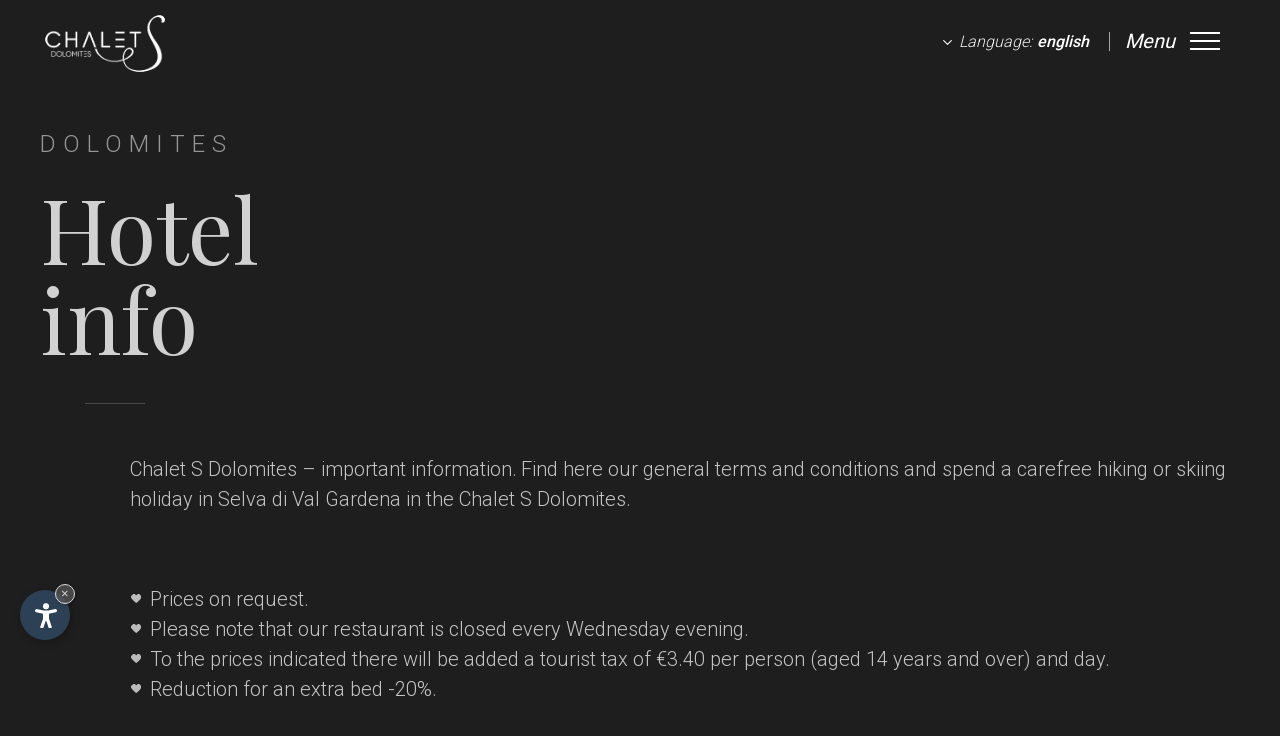

--- FILE ---
content_type: text/html
request_url: https://www.chalet-s.eu/en/prices.asp
body_size: 21106
content:


<!DOCTYPE html PUBLIC "-//W3C//DTD XHTML 1.0 Transitional//EN" "http://www.w3.org/TR/xhtml1/DTD/xhtml1-transitional.dtd">
<html xmlns="http://www.w3.org/1999/xhtml">
<head>
<meta http-equiv="Content-Type" content="text/html; charset=ISO-8859-6-I" />
<title>Chalet S Dolomites &ndash; important information</title>
<meta name="description" content="Find here our general terms and conditions and spend a carefree hiking or skiing holiday in Selva di Val Gardena in the Chalet S Dolomites." />
<meta name="keywords" content="Chalet S Dolomites, important, information, general terms, conditions, carefree hiking, skiing holiday, Selva, Val Gardena" />
<link rel="alternate" href="https://www.chalet-s.eu/it/prezzi.asp" hreflang="it" lang="it" />
<link rel="alternate" href="https://www.chalet-s.eu/de/preise.asp" hreflang="de" lang="de" />
<link rel="alternate" href="https://www.chalet-s.eu/en/prices.asp" hreflang="en" lang="en" />
<meta name="language" content="en" />
<meta http-equiv="language" content="en" />
<meta http-equiv="Content-Language" content="en" />
<meta name="author" content="Internet Service - www.internetservice.it" /> 
<script type="text/javascript">var cur_language = "en";</script>
<meta name="viewport" content="width=device-width,initial-scale=1,maximum-scale=1" />
<link rel="shortcut icon" sizes="32x32" href="../img/favicon/32x32.png" />
<link rel="apple-touch-icon" sizes="32x32" href="../img/favicon/32x32.png" />
<link rel="shortcut icon" sizes="57x57" href="../img/favicon/57x57.png" />
<link rel="apple-touch-icon" sizes="57x57" href="../img/favicon/57x57.png" />
<link rel="shortcut icon" sizes="72x72" href="../img/favicon/72x72.png" />
<link rel="apple-touch-icon" sizes="72x72" href="../img/favicon/72x72.png" />
<link rel="shortcut icon" sizes="114x114" href="../img/favicon/114x114.png" />
<link rel="apple-touch-icon" sizes="114x114" href="../img/favicon/114x114.png" />
<link rel="shortcut icon" sizes="144x144" href="../img/favicon/144x144.png" />
<link rel="apple-touch-icon" sizes="144x144" href="../img/favicon/144x144.png" />
<link rel="shortcut icon" sizes="196x196" href="../img/favicon/196x196.png" />
<link rel="apple-touch-icon" sizes="196x196" href="../img/favicon/196x196.png" />
<link rel="stylesheet" href="../css/style.css" />
<link rel="stylesheet" href="../js/fancybox/jquery.fancybox.css" />

<script type="text/javascript" src="https://code.jquery.com/jquery-1.10.1.min.js"></script>
<script type="text/javascript" src="https://ajax.googleapis.com/ajax/libs/jqueryui/1.10.1/jquery-ui.min.js"></script>
<script type="text/javascript" src="../js/fancybox/jquery.fancybox.min.js"></script>
<script type="text/javascript" src="../js/functions.js"></script>

<link rel="stylesheet" href="https://www.internetservice.it/cookies/is_cookies.css" media="print" onload="this.media='all'">
<script defer src="https://www.internetservice.it/cookies/is_cookies.js?lang=en"></script>	

</head>

<body class="no-slide">

<div class="header">
	<div class="header-inner">
		<a href="./"><img src="../img/layout/logo.png" class="logo" alt="Chalet S" title="Chalet S" /></a>
				<div class="language">
			<div class="language-select"><img src="../img/layout/language-icon.svg" class="language-icon" /><span>Language:</span>english</div>
			<div class="language-submenu">
				<a href="../it/prezzi.asp">italiano</a>
				<a href="../de/preise.asp">deutsch</a>
			</div>
		</div>

		
		<div class="menu-button">
			<div class="menu-button-txt">Menu</div>
			<div class="menu-icon">
				<div class="menu-icon-line mil-1"></div>
				<div class="menu-icon-line mil-2"></div>
				<div class="menu-icon-line mil-3"></div>
			</div>
		</div>
	</div>
</div>

<div class="navigation">
	<div class="navigation-top">
		<div class="navigation-top-inner">
			<img src="../img/layout/logo.png" class="logo" alt="Chalet S" title="Chalet S" />
			<img src="../img/layout/close.svg" class="navigation-close" />
		</div>
	</div>
	<div class="navigation-wrapper">
		<div class="navigation-inner">
			<ul class="menu">
				<li><a href="./">Chalet S<span class="line"></span></a></li>
				<li><a href="ambiance.asp">Ambiance<span class="line"></span></a></li>
				<li><a href="rooms.asp">Rooms<span class="line"></span></a></li>
				<li><a href="gourmet.asp">Gourmet<span class="line"></span></a></li>
				<li><a href="wellness.asp">Wellness<span class="line"></span></a></li>
				<li><a href="prices.asp">Prices<span class="line"></span></a></li>
				<li><a href="offers.asp">Offers<span class="line"></span></a></li>
				<li><a href="activities.asp">Activities<span class="line"></span></a></li>
				<li><a href="location.asp">Location<span class="line"></span></a></li>
				<li><a href="online-request.asp">Request<span class="line"></span></a></li>
				<li class="last"><a href="online-booking.asp">Booking<span class="line"></span></a></li>
			</ul>
		</div>
	</div>
	<div class="navigation-informations">
		<a href="tel:+39 0471795445"><span>Tel:</span> +39 0471 795445</a>
		<a href="mailto:info@chalet-s.eu"><span>E-mail:</span> info@chalet-s.eu</a>
	</div>
	<div class="navigation-bg" style="background-image:url('../img/slide/desktop/home.jpg');"></div>
</div>


<div class="main">

	<div class="article" id="article">
		<div class="article-inner">
			<div class="article-content">
				<div class="title-small">Dolomites</div>
				<div class="title-big">Hotel <br />info</div>
				<div class="placeholder"></div>
				<div class="article-txt">
					<h1 class="h1"><!--Summer and winter prices as well as important information.-->Chalet S Dolomites &ndash; important information.</h1>
					<h2 class="h2">Find here <!--our price list and-->our general terms and conditions and spend a carefree hiking or skiing holiday in Selva di Val Gardena in the Chalet S Dolomites.</h2>


					<div class="prices-box">
						<!--<div class="prices-box-category">
							<div class="pbc-button active" id="p1">Winter<span class="pbc-line"></span></div>
							<div class="pbc-button" id="p2">Summer<span class="pbc-line"></span></div>
						</div>

						<div class="price-container" id="w-prices">
							<div class="price-container-inner">
								<div class="prices">
									 			<div class="prices-header">
				<div class="prices-col pc-first">Period</div>
				<div class="prices-col">Alpin</div>
				<div class="prices-col">Dolomiti</div>
				<div class="prices-col">Junior Suite Dolomiti</div>
				<div class="prices-col">Suite Alpin</div>
				<div class="prices-col">Suite Dolomiti</div>
				<div class="prices-col">Family Dolomiti</div>
			</div>
<div class="prices-row">
	<div class="prices-col pc-first">06/12/24&nbsp;-&nbsp;24/12/24</div>
	<div class="prices-col">160 - 190 &euro;</div>
	<div class="prices-col">180 - 210 &euro;</div>
	<div class="prices-col">190 - 220 &euro;</div>
	<div class="prices-col">260 - 300 &euro;</div>
	<div class="prices-col">300 - 340 &euro;</div>
	<div class="prices-col">540 - 600 &euro;</div>
</div>
<div class="prices-row">
	<div class="prices-col pc-first">24/12/24&nbsp;-&nbsp;07/01/25</div>
	<div class="prices-col">290 - 310 &euro;</div>
	<div class="prices-col">330 - 350 &euro;</div>
	<div class="prices-col">360 - 380 &euro;</div>
	<div class="prices-col">420 - 450 &euro;</div>
	<div class="prices-col">510 - 550 &euro;</div>
	<div class="prices-col">945 - 1000 &euro;</div>
</div>
<div class="prices-row">
	<div class="prices-col pc-first">07/01/25&nbsp;-&nbsp;12/01/25</div>
	<div class="prices-col">170 - 200 &euro;</div>
	<div class="prices-col">190 - 220 &euro;</div>
	<div class="prices-col">200 - 230 &euro;</div>
	<div class="prices-col">270 - 310 &euro;</div>
	<div class="prices-col">310 - 350 &euro;</div>
	<div class="prices-col">570 - 630 &euro;</div>
</div>
<div class="prices-row">
	<div class="prices-col pc-first">12/01/25&nbsp;-&nbsp;02/02/25</div>
	<div class="prices-col">160 - 190 &euro;</div>
	<div class="prices-col">180 - 210 &euro;</div>
	<div class="prices-col">190 - 220 &euro;</div>
	<div class="prices-col">260 - 300 &euro;</div>
	<div class="prices-col">300 - 340 &euro;</div>
	<div class="prices-col">540 - 600 &euro;</div>
</div>
<div class="prices-row">
	<div class="prices-col pc-first">02/02/25&nbsp;-&nbsp;12/03/25</div>
	<div class="prices-col">220 - 240 &euro;</div>
	<div class="prices-col">230 - 260 &euro;</div>
	<div class="prices-col">250 - 280 &euro;</div>
	<div class="prices-col">300 - 340 &euro;</div>
	<div class="prices-col">350 - 380 &euro;</div>
	<div class="prices-col">675 - 720 &euro;</div>
</div>
<div class="prices-row">
	<div class="prices-col pc-first">12/03/25&nbsp;-&nbsp;23/03/25</div>
	<div class="prices-col">170 - 200 &euro;</div>
	<div class="prices-col">190 - 220 &euro;</div>
	<div class="prices-col">200 - 230 &euro;</div>
	<div class="prices-col">270 - 310 &euro;</div>
	<div class="prices-col">310 - 350 &euro;</div>
	<div class="prices-col">570 - 630 &euro;</div>
</div>

								</div>
							</div>
						</div>


						  <div class="price-container" id="s-prices">
								<div class="price-container-inner">
									<div class="prices">
										 			<div class="prices-header">
				<div class="prices-col pc-first">Period</div>
				<div class="prices-col">Alpin</div>
				<div class="prices-col">Dolomiti</div>
				<div class="prices-col">Junior Suite Dolomiti</div>
				<div class="prices-col">Suite Alpin</div>
				<div class="prices-col">Suite Dolomiti</div>
				<div class="prices-col">Family Dolomiti</div>
			</div>
<div class="prices-row">
	<div class="prices-col pc-first">08/06/24&nbsp;-&nbsp;27/07/24</div>
	<div class="prices-col">135 - 155 &euro;</div>
	<div class="prices-col">145 - 165 &euro;</div>
	<div class="prices-col">155 - 175 &euro;</div>
	<div class="prices-col">190 - 210 &euro;</div>
	<div class="prices-col">240 - 260 &euro;</div>
	<div class="prices-col">420 - 450 &euro;</div>
</div>
<div class="prices-row">
	<div class="prices-col pc-first">27/07/24&nbsp;-&nbsp;03/08/24</div>
	<div class="prices-col">170 - 190 &euro;</div>
	<div class="prices-col">185 - 205 &euro;</div>
	<div class="prices-col">205 - 215 &euro;</div>
	<div class="prices-col">240 - 260 &euro;</div>
	<div class="prices-col">280 - 300 &euro;</div>
	<div class="prices-col">540 - 570 &euro;</div>
</div>
<div class="prices-row">
	<div class="prices-col pc-first">03/08/24&nbsp;-&nbsp;10/08/24</div>
	<div class="prices-col">210 - 230 &euro;</div>
	<div class="prices-col">220 - 240 &euro;</div>
	<div class="prices-col">235 - 255 &euro;</div>
	<div class="prices-col">260 - 280 &euro;</div>
	<div class="prices-col">300 - 320 &euro;</div>
	<div class="prices-col">600 - 630 &euro;</div>
</div>
<div class="prices-row">
	<div class="prices-col pc-first">10/08/24&nbsp;-&nbsp;21/08/24</div>
	<div class="prices-col">230 - 250 &euro;</div>
	<div class="prices-col">240 - 260 &euro;</div>
	<div class="prices-col">255 - 275 &euro;</div>
	<div class="prices-col">280 - 300 &euro;</div>
	<div class="prices-col">320 - 340 &euro;</div>
	<div class="prices-col">660 - 690 &euro;</div>
</div>
<div class="prices-row">
	<div class="prices-col pc-first">21/08/24&nbsp;-&nbsp;27/08/24</div>
	<div class="prices-col"> 210 - 230 &euro;</div>
	<div class="prices-col">220 - 240 &euro;</div>
	<div class="prices-col">235 - 255 &euro;</div>
	<div class="prices-col">260 - 280 &euro;</div>
	<div class="prices-col">300 - 320 &euro;</div>
	<div class="prices-col">600 - 630 &euro;</div>
</div>
<div class="prices-row">
	<div class="prices-col pc-first">27/08/24&nbsp;-&nbsp;31/08/24</div>
	<div class="prices-col">170 - 190 &euro;</div>
	<div class="prices-col">185 - 205 &euro;</div>
	<div class="prices-col">205 - 215 &euro;</div>
	<div class="prices-col">240 - 260 &euro;</div>
	<div class="prices-col">280 - 300 &euro;</div>
	<div class="prices-col">540 - 570 &euro;</div>
</div>
<div class="prices-row">
	<div class="prices-col pc-first">31/08/24&nbsp;-&nbsp;06/10/24</div>
	<div class="prices-col">145 - 165 &euro;</div>
	<div class="prices-col">155 - 175 &euro;</div>
	<div class="prices-col">165 - 185 &euro;</div>
	<div class="prices-col">200 - 220 &euro;</div>
	<div class="prices-col">250 - 270 &euro;</div>
	<div class="prices-col">450 - 480 &euro;</div>
</div>

									</div>
								</div>
							</div>-->
						</div>


					<ul class="list">
						<li>Prices on request.</li>
						<li>Please note that our restaurant is closed every Wednesday evening.</li>
						<li>To the prices indicated there will be added a tourist tax of &euro;3.40 per person (aged 14 years and over) and day.</li>
						<li>Reduction for an extra bed -20%.</li>
					</ul>

					<a href="included-services.asp" class="button-include-services">Included services</a>

					<h3 class="h3">General terms and conditions</h3>

					<h4 class="h4">Check in / check out</h4>
					<p>Check in from 2 p.m. If you arrive after 6 p.m. please give us a call. Check out until 11 a.m.</p>

                    <h4 class="h4">Meals</h4>
                    <p>There is no refund for meals not consumed.</p>

					<h4 class="h4">Bathrobe</h4>
					<p>Comfortable bathrobes and slippers are available free of charge.</p>

					<h4 class="h4">Wireless Zone</h4>
					<p>You will find free internet connection throughout the hotel.</p>

					<h4 class="h4">Garage</h4>
                    <p>Car parking space in the garage &euro;10.00 per day.</p>

					<h4 class="h4">Dogs</h4>
					<p><!--Even your pet may join us on a well-deserved holiday. For small dogs we charge a supplement of &euro;40.00 per day (without food) and ask you to bring your own dog blanket or basket. We also ask for your understanding that your four-legged friend has no access to the dining room, the wellness area or the sunbathing lawn.-->
					Your four-legged friend is warmly welcome at our hotel, where they can enjoy a well-deserved holiday with you. We charge a supplement of &euro;30,00 per day for small and medium-sized dogs (excluding food).<br>
					To help your dog feel at home right from the start, we provide a blanket, bowls, and a small welcome kit. There is also a convenient dog station in the hotel.<br>
  					Please note that dogs are not permitted in the dining area or the garden. However, your loyal companion is very welcome to join you in all other areas, such as our cosy Alpin Lounge or the rooftop terrace.</p>

                    <h4 class="h4">Offers</h4>
                    <p>The different offers cannot be combined. However, the cheapest offer always applies to you.</p>

					<h4 class="h4">Confirmation of your booking</h4>
					<p>A deposit of 30% of your entire stay through credit card or bank transfer is inquired to confirm your booking.</p>

					<h4 class="h4">Bank transfer</h4>
					<p>Raiffeisenkasse Wolkenstein <br />
					IBAN: IT 43 Q 08238 58890 000300020745 <br />
					SWIFT &ndash; BIC: RZSBIT21055 </p>


					<h4 class="h4">Cancellation</h4>
                    <p>In event of cancellation these are the conditions:</p>
					<ul class="list">
						<li>for a cancellation until 1 month before the arrival date, the deposit will not be refunded</li>
						<li>for a cancellation made between 30 and 21 days before the arrival date, you will be charged of 50% of the total amount</li>
						<li>for a cancellation made in the last 21 days before arrival date, you will be charged for the entire amount of reservation</li>
					</ul>

					<h4 class="h4">Payment</h4>
					<p>Cash, with EC card, with credit card (Visa, Master Card, Eurocard)</p>

					<h4 class="h4">Trip cancellation insurance</h4>
					<p>Occasionally, something can happen before the start of a trip. With our trip cancellation insurance you are financially covered. Should a booked stay at a hotel be delayed, or even not taken up or prematurely broken off, cancellation charges can be redeemed. In order to save you any expenses in such cases, we recommend you take out this trip cancellation insurance, with which you are covered by the Europ&auml;ische Reiseversicherung's travel insurance.<br />
					Click <a href="smart-pay.asp" style="color:#fff;">here</a>, to take out your personal insurance.<br />
					<br />
					<a href="smart-pay.asp" ><img src="../img/layout/versicherung.png" class="versicherung" /></a>






				</div>
			</div>

		</div>
	</div>

<div class="core-item ci-living">
	<a href="rooms.asp">
		<div class="core-item-content">
			<div class="core-item-content-title-small">Luxurious</div>
			<div class="core-item-content-title-big">Living</div>
			<div class="core-item-content-button">To the rooms and suites</div>
		</div>
		<div class="core-item-images">
			<div class="cii-box" style="background-image:url('../img/layout/living-1.jpg');"><div class="cii-overlay"></div></div>
			<div class="cii-box cii-box-second" style="background-image:url('../img/layout/living-2.jpg');"><div class="cii-overlay"></div></div>
			<div class="cii-box" style="background-image:url('../img/layout/living-3.jpg');"><div class="cii-overlay"></div></div>
		</div>
	</a>
</div>

<div class="core-item ci-wellness" style="background-image:url('../img/layout/desktop/wellness.jpg');">
	<a href="wellness.asp">
		<div class="core-item-inner">
			<div class="core-item-wrapper">
				<div class="ciw-title-small">Wellness</div>
				<div class="ciw-title-big">Where peace and harmony stir the senses</div>
				<p>Hotel with spa and wellness area in Selva di Val Gardena in the Dolomites. Relax in the sauna, Turkish bath, outdoor Jacuzzi and relaxation oasis of the Chalet S Dolomites.</p>
			
			</div>
		</div>
		<div class="core-item-content-button">To the wellness area</div>
		<div class="cii-overlay"></div>
	</a>
</div>


<div class="core-item ci-living">
	<a href="gourmet.asp">
		<div class="core-item-content">
			<div class="core-item-content-title-small">Specialties</div>
			<div class="core-item-content-title-big">Gourmet</div>
			<div class="core-item-content-button">To the culinary arts</div>
		</div>
		<div class="core-item-images">
			<div class="cii-box" style="background-image:url('../img/layout/gourmet-1.jpg');"><div class="cii-overlay"></div></div>
			<div class="cii-box cii-box-second" style="background-image:url('../img/layout/gourmet-2.jpg');"><div class="cii-overlay"></div></div>
			<div class="cii-box" style="background-image:url('../img/layout/gourmet-3.jpg');"><div class="cii-overlay"></div></div>
		</div>
	</a>
</div>

	<div class="footer" style="background-image:url('../img/layout/desktop/footer.jpg');">
		<div class="footer-inner">
			<div class="footer-container">
				<div class="footer-container-inner">
					<div class="footer-top"><span>Contact:</span> Chalet S Dolomites</div>
					<div class="footer-container-content">
						<div class="footer-title">Chalet S <span>Dolomites</span></div>
						<p>Rainel str. 65<br />
						I-39048  Selva Val Gardena (BZ)<br />
						Tel. +39 0471 795445<br />
						Fax. +39 0471 795363<br />
						<a href="mailto:info@chalet-s.eu">info@chalet-s.eu</a></p>
						<div class="social">
							<a href="https://it-it.facebook.com/chaletsdolomites/" target="_blank"><img src="../img/layout/facebook.svg" /></a>
							<a href="https://www.instagram.com/_chalet_s_/" target="_blank"><img src="../img/layout/instagram.svg" /></a>
						</div>
					</div>
				</div>
			</div>	
		</div>
	</div>

	<div class="bottom">
		<div class="bottom-inner">
			<div class="bottom-partner">
				<a href="https://www.valgardena.it/" target="_blank"><img src="../img/layout/valgardena.png" alt="Val Gardena" title="Val Gardena" /></a>
				<a href="https://www.tirol.ch/" target="_blank"><img src="../img/layout/tirol.png" alt="" title="" /></a>
				<a href="https://www.suedtirol.ch/" target="_blank"><img src="../img/layout/suedtirol.png" alt="" title="" /></a>
			</div>
			<div class="bottom-info">
				<a href="https://www.val-gardena.net/en/hotel-selva.asp">Hotel in Val Gardena</a> | CIN: ITO21089A1CGRLSQKS | VAT: IT 02202070211 | <a href="impressum.asp">Impressum</a> | <a href="https://www.internetservice.it" target="_blank">produced by <img src="../img/layout/internetservice.svg" title="Internet Service" alt="Internet Service" class="internetservice" /></a>
			</div>
		</div>
	</div>
</div>


<script  type="text/plain" data-cookiecategory="analytics">
  var _gaq = _gaq || [];
  _gaq.push(['_setAccount', 'UA-52664070-1']);
  _gaq.push(['_trackPageview']);
  (function() {
    var ga = document.createElement('script'); ga.type = 'text/javascript'; ga.async = true;
    ga.src = ('https:' == document.location.protocol ? 'https://ssl' : 'http://www') + '.google-analytics.com/ga.js';
    var s = document.getElementsByTagName('script')[0]; s.parentNode.insertBefore(ga, s);
  })();
</script>


</body>
</html>


--- FILE ---
content_type: text/css
request_url: https://www.chalet-s.eu/css/style.css
body_size: 29232
content:
@import url('https://fonts.googleapis.com/css?family=Playfair+Display:400,700|Roboto:300,400,500,700&display=swap');

html, body { margin:0px; padding:0px; font-size:100%; font-family: 'Roboto', sans-serif; background-color:#1e1e1e; }


a { text-decoration:none; }
img { border:0px !important; }

.h1 { margin:0px; display:inline; color:#c4c4c4; font-size:20px; font-weight:300; line-height: 30px;}
.h2 { margin:0px; display:inline; color:#c4c4c4; font-size:20px; font-weight:300; line-height: 30px;}
.h3 { margin:40px 0px 20px; font-family:'Playfair Display', serif; color:#e4e4e4; font-size:40px; font-weight:300; /*! line-height: 30px; */}
.h4 { margin:40px 0px 10px; font-family:'Playfair Display', serif; color:#efefef; font-size:32px; font-weight:300; /*! line-height: 30px; */}
.h5 { margin:40px 0px 10px; font-family:'Playfair Display', serif; color:#efefef; font-size:32px; font-weight:300; }



/* -------------- HEADER -------------- */

.header { position:fixed; top:0px; left:0px; width:100%; z-index:10; transition:all 400ms ease 0s; }
	.header-inner { position:relative; max-width:1200px; margin:30px auto 0px; text-align: center; transition:all 400ms ease 0s; }
		.language { position:absolute; right:104px; top: 38px;cursor: pointer; transition:all 600ms ease 0s; border-right: 1px solid rgba(255,255,255,0.6);padding-right: 20px;}
			.language-select { display:block; position:relative; font-weight:500; color:#fff; font-style: italic;font-size: 16px;}
				.language-select span { font-weight:100; margin-right: 5px;color: #efefef;}
				.language-icon { width:9px; margin-right:7px; }
			.language-submenu { position:absolute; top:14px; right:20px; visibility: hidden;padding-top:0px;opacity: 0;transition: all 300ms ease 0s;}
				.language-submenu a { display:block; color:#fff; font-style: italic; transition:all 400ms ease 0s }
				.language-submenu a:hover { color:#eee; }
		.language:hover	.language-submenu { visibility:visible; padding-top:13px; opacity:1; }
			
		.logo { width:260px; margin:-14px 0 0px; position:relative; transition:all 400ms ease 0s; float: left;}
		
		.menu-button { right:0; position:absolute; top: 38px;cursor: pointer; transition:all 400ms ease 0s; }
			.menu-button-txt { float:left; color:#fff; position:relative; margin-right:15px; font-style: italic;margin-top: -3px;font-size: 20px;}
			.menu-icon { width:30px; position:relative; float:left; }
				.menu-icon-line { width:100%; height:2px; display:block; background-color:#fff; }
				.mil-1 {}
				.mil-2 { margin:6px 0px; }
				.mil-3 {}
				
.header.active { background-color:#1e1e1e; }
.header.active .header-inner { margin:10px auto; }
.header.active .logo { width: 130px; margin: 0 auto;}
.header.active .menu-button { top: 22px; }
.header.active .language { top: 22px; }
				
.no-slide .header { background-color:#1e1e1e; }
.no-slide .header .header-inner { margin:10px auto; }
.no-slide .header .logo { width: 130px; margin: 0 auto;}
.no-slide .header .menu-button { top: 22px; }
.no-slide .header .language { top: 22px; }	
			
			


/* -------------- NAVIGATION -------------- */
			
.navigation { width:100%; background-color:#1e1e1e; z-index:10; display:block; height: 0%; overflow: hidden; position: fixed; right: 0; top: 0; transition: all 0.8s cubic-bezier(0.82, 0.01, 0.77, 0.78) 0s; width: 100%;}
	.navigation-top { position:absolute; top:30px; left:0px; width:100%; z-index:4; }
		.navigation-top-inner { max-width:1200px; margin:0 auto; position:relative; text-align: center;}
	.navigation-close { width:25px; position:absolute; top:40px; right:0; z-index:4; cursor: pointer;}
	.navigation-wrapper { display:table; position: absolute; height: 1366px; width:100%; z-index:2; }
		.navigation-inner { padding:0px; margin:0px; width:100%; display:table-cell; vertical-align:middle; text-align: center; z-index:2; position:relative; height: 100%;}
			.menu { padding:0px; margin:0px auto; max-width:1200px; position:relative; transition: all 400ms ease-in 1s; }
				.menu li { list-style-type:none; display:inline-block; position:relative; font-size: 28px;color: #fff;margin: 20px 41px 20px 35px;}
				.menu li::after { top: 5px; right: -41px; opacity: 0.4; content: ""; position: absolute; font-weight: 100;width: 1px;height: 20px;background-color: #fff;}
				.menu .last::after { content:""; display: none;}
					.menu li a { display:block; color: #fff; /*! font-family: 'Playfair Display', serif; */font-weight: 100; transition:all 400ms ease 0s; font-size: 24px;}
					.menu li a:hover { color:#c5c5c5; }
					.menu li .line { position:absolute; bottom:0px; width:0px; height:1px; display:block; background-color:#fff; transition: all 400ms ease 0s;}
					.menu li:hover .line { width:40px; }
	
	.navigation-informations { position:absolute; bottom:100px; text-align:center; z-index:2; left: 0px;width: 100%;opacity: 0;transition: all 800ms ease 0.9s;}
		.navigation-informations a { display:inline-block; color:#fff; margin:0px 18px; font-weight: 500;font-style: italic;font-size: 16px; }
		.navigation-informations a span { font-weight:100; }
	
	.navigation-bg { position:absolute; top:0px; left:0px; width:100%; height:100%; z-index:1; background-size:cover; background-position:center center; background-repeat:no-repeat; opacity: 0.08;display: block; background-attachment: fixed;}

.navigation.active { height: 100%; }
.navigation.active .navigation-informations { opacity:1; }		
			
		
		
		
.smart-pay-con {position: relative; display: block; background-color: #fafafa; padding: 20px;}


/* -------------- MAIN -------------- */
		
.main { display:block; position:relative; transition: all .8s cubic-bezier(0.82, 0.01, 0.77, 0.78) 0s; opacity:1; transform: translateY(0px); }
.main.active { transform:translateY(calc(100vh)); opacity:0; }		
			


/* -------------- SLIDE -------------- */

.slide { width:100%; height:100%; background-size:cover; background-position:center center; background-repeat:no-repeat; position:relative; }
	.slide-bottom { position:absolute; bottom:50px; left:0px; width:100%; z-index:3; }
		.slide-buttom-inner { width:auto; max-width:1200px; margin:0px auto; position:relative; }
			.scroll { float:left; position:relative; color:#fff; font-weight:bold; font-style: italic;cursor: pointer; margin-top: 14px; }
				.scroll span { font-weight:100; color: #efefef;}
				.scroll-icon { float:left; position:relative; width:9px; margin:5px 6px 0px 0px; }
			.slide-button-buttons { float:right; }
				.sbb-button { height:45px; line-height:45px; color:#fff; border:1px solid #8f8f8f; padding:0px 20px; font-weight:bold; position: relative;display: inline-block;font-style: italic;margin-left: 26px; transition:all 400ms ease 0s; }
					.sbb-line { position:absolute; left:-20px; width:30px; height:1px; display:block; background-color:#fff; top:23px; transition: all 200ms ease 0s;}
					.sbb-button span { font-weight:100; color: #efefef;}
				.sbb-button:hover .sbb-line { left:-15px; }
				.sbb-button:hover { border:1px solid #fff; }
				
	.slide-overlay { position:absolute; bottom:0px; left:0px; width:100%; height:100%; z-index:1; background-color:rgba(0,0,0,0.2); }
	.slide-shadow { position:absolute; bottom:0px; left:0px; width:100%; height:calc(30vh); z-index:2; background-image:url('../img/layout/shadow-slide.png'); background-repeat:repeat-x; background-size:auto 100%; height:50%; opacity: 0.4;}
	
	
	
	


/* -------------- ARTICLE -------------- */

.article { position:relative; display:block; overflow: auto; background-image:url('../img/layout/bg.png'); background-repeat:no-repeat; background-position:left bottom; }
	.article-inner { max-width:1200px; margin:0px auto; position:relative; display:block; overflow: auto;padding: 250px 0px;}
		.article-content {float:left; position:relative; box-sizing: border-box;}
			.title-small { color:#969696; font-size:24px; text-transform:uppercase; font-weight: 100;letter-spacing: 7px;margin-bottom: 25px; }
			.title-big { font-family: 'Playfair Display', serif; color:#d1d1d1; font-size:120px; max-width:710px; font-weight: 100;line-height: 120px;}
			.placeholder { width:60px; height:1px; display:block; background-color:#494949; margin:40px 0px 50px 45px; position:relative; }
			.article-txt { color:#c4c4c4; position:relative; margin:0px 0px 0px 90px; }
			.article-content p { margin:0px; display:inline; font-size: 20px;line-height: 30px;font-weight: 300;}
			.signature { margin:60px 0px 0px 0px; position:relative; color:#c4c4c4; font-size: 18px;text-align: right;}
				.signature img { display:block; width:126px; margin-top: -9px;text-align: right; float: right;}
				
	.article-image { width:50%; position:absolute; right:0px; top:250px; height:570px; background-size:cover; background-repeat:no-repeat; background-position:center center; }
	
	.list { padding:0px; margin:0px; font-size: 20px;line-height: 30px;font-weight: 300;}
		.list li { list-style-type:none; margin:0px; color: #c4c4c4;padding-left: 21px;}
		.list li::before { content:url('../img/layout/heart.png'); width:14px; /*! height:30px; */ display:inline; position:relative; margin:0px 9px 0px -20px; top: -3px;opacity: 0.7;}
	



.room-container { display:block; position:relative; }
.room { margin:0px 50px 20px; box-sizing:border-box; position:relative; display: block;overflow: hidden; box-sizing: border-box;}	
		.room-background { width:100%; height:760px; background-size:cover; background-repeat:no-repeat; background-position:center center; position:relative; display:table;  transition: all 800ms ease 0s;  cursor: pointer; }
		.room-background.open { transform: translateY(-100%); } 
			.room-background-top { position:absolute; bottom:0px; right:0px; z-index:2; }
				.room-bg-button { float:left; position:relative; height:55px; line-height:60px; color:#cfcfcf; padding:0px 25px; margin-left:0; text-transform: uppercase;font-weight: 500;font-size: 14px; transition:all 400ms ease 0s; }
				.room-bg-button:hover { background-color:#000; }
					.room-bg-button img { width:14px; position:relative; display:inline-block; margin: 0px 5px -2px 0px;opacity: 0.6;}
				.rbb-request { background-color:#303030; border-right: 1px solid #4F4F4F;}
				.rbb-booking { background-color:#303030; }
				.rbb-info { background-color:#303030; border-right: 1px solid #4F4F4F;}
			.room-bg-container { display:table-cell; vertical-align:middle; position:relative; text-align:center; background-color: rgba(0,0,0,0.3); transition:all 400ms ease 0s; }
				.room-bg-con { position:relative; display:block; color: #fff;top: 40px;}
					.room-bg-slogan { width:30%; }
					.room-bg-line { margin:10px auto 15px; position:relative; background-color:#fff; display:block; height:40px; width:1px; }
					.room-bg-cat { font-size:22px; letter-spacing:23px; font-weight:100; text-transform: uppercase;margin-bottom: 0px;}
					.room-bg-title { font-size:130px; position:relative; font-family: 'Playfair Display', serif; text-transform: uppercase;}
			.room-details-button { font-size:20px; text-align:center; position:absolute; bottom:40px; z-index: 2;left: 0px;width: 100%;color: #fff;text-transform: uppercase;font-weight: 500;font-size: 18px;cursor: pointer;letter-spacing: 0px;}
				.activities-title { font-size:60px; letter-spacing:0; font-weight:600; text-transform: uppercase; padding: 0px 20px;}
					
		.room-content { width:100%; background-color:#101010; top:760px; left:0px; z-index:2; display:table; position: absolute;left: 0;height: 760px; transition: all 800ms ease 0s; opacity:1;color: #c4c4c4;}
		.room-content.open { top:0px; } 
			.room-content-inner { padding:40px; box-sizing:border-box; position:relative; display:table-cell; vertical-align: middle;text-align: center;}
			.room-content-inner p { margin:0px auto; max-width: 900px;font-size: 18px;line-height: 28px;}
			.room-content-inner strong { font-size: 35px; color: #efefef; font-weight: 400; margin-top: 10px; position: relative; display: block; font-family: 'Playfair Display', serif;}
				.room-title { font-size:50px; margin:0px 0px 15px 0px; font-weight: 100; color: #403F41;}
				.list-rooms { padding:0px; margin:10px 0px 0px; }
					.list-rooms li { list-style-type:none; position:relative; }
						.list-rooms li::before { content:"-"; font-size:20px; margin-right:10px; /*! left: -20px; */position: relative;line-height: 28px; }
						.room-close { position:absolute; top:40px; right:40px; z-index:3; }
						
			.button-room-inner { display:inline-block; position:relative; background-color:#404040; color:#fff; height:50px; line-height:50px; padding:0px 25px; margin-top: 20px;text-transform: uppercase;font-weight: 600;font-size: 14px;letter-spacing: 1px;transition: all 400ms ease 0s;}
			.button-room-inner:hover { background-color:#707070; }
				.button-room-inner img { width:17px; display:inline-block; margin: 0px 7px -3px 0px;}	
			.room-close { width:20px; position:absolute; top:30px; right:30px; z-index: 2;cursor: pointer;}	
		





.gallery-container { display:block; position:relative; overflow: auto;margin: 0px 50px 50px;}
	.gallery-image { width:33.333%; float:left; position:relative; display:block; }
		.gallery { margin:10px; display:block; position:relative; height:calc(50vh); background-size:cover; background-repeat:no-repeat; background-position:center center; }
			.gallery-overlay { width:100%; height:100%; position:relative; display:block; background-color:rgba(0,0,0,0); z-index:1; transition: all 600ms ease 0s;}
			.gallery-big { position:absolute; width:30px; height:30px; top:50%; left:50%; margin-left:-15px; z-index:2; transition: all 900ms ease 0s;margin-top: -15px;opacity: 0;}

		.gallery:hover .gallery-overlay { background-color:rgba(0,0,0,0.6); }
		.gallery:hover .gallery-big { transform:rotate(45deg); opacity:1; }






.price-container { display:block; position:relative; margin: 80px 0px;}
	.price-container-inner { position:relative; display:block; overflow-x: auto;}
		.prices { width:100%; position:relative; text-align:center; overflow: auto;}
			.prices-header { display:table; position:relative; margin-bottom:40px; border-bottom: 1px solid #494949; overflow: auto;width: 100%;}
				.prices-col { width:13.333%; position:relative; font-size: 17px;padding: 6px 0px;vertical-align: middle;display: table-cell;}
			.prices-row { display:table; position:relative; overflow: auto; color: #999;width: 100%;}
			.versicherung { width:250px; }
			.pbc-activities { color:#999; margin-bottom:30px; }
			.pc-first { width:20%;}
			.rc-active .room-bg-title { font-size: 90px; }
			
			
	.button-include-services { display:inline-block; position:relative; height:55px; line-height:53px; background-color:#fff; color:#4f4f4f; padding:0px 30px; font-family: 'Playfair Display', serif;margin-top: 40px;font-size: 20px;}




.prices-box { display:block; position:relative; overflow:auto; margin-top: 70px;}
	.prices-box-category { display:block; position:relative; text-align:center; overflow:auto; margin-bottom:50px; }
		.pbc-button { display:inline-block; position:relative; margin:0px 30px; font-family: 'Playfair Display', serif;font-size: 40px;cursor: pointer; transition: all 400ms ease 0s; }
			.pbc-line { position:absolute; bottom:0px; width:30px; height:1px; background-color:#696969; display:block; transition: all 400ms ease 0s;}
			#s-prices { display:none; }
		.pbc-button.active { color:#fff; }
		.pbc-button.active .pbc-line { width:100%; color:#fff; }

		.offers-container { display:block; position:relative; margin-top:50px; }
		
			.offers { width:50%; float:left; position:relative; margin-top: 60px;}
				.offers-inner { margin:5px; display:block; position:relative; /*! background-color: #351f21; */ }
					.offers-image { width:100%; min-height:400px; background-size:cover; background-repeat:no-repeat; background-position:center center; position:relative; margin-bottom: 0;height: 400px;}
						.offers-image-overlay { position:absolute; bottom:0; left:0px; width:100%; /*! background-size:100% auto; */ /*! background-repeat:repeat-x; */ background-color:rgba(0,0,0,0.3); height: 100%;z-index: 3;}
						.offers-title { font-size:31px; position:absolute; left:0px; width:100%; bottom:48px; text-align:left; font-family: 'Playfair Display', serif;color: #fff;font-weight: 500;z-index: 4;padding: 0px 30px 0px 30px;box-sizing: border-box;line-height: 43px;}
					.offers-content { display:block; position:relative; overflow:auto; box-sizing:border-box; padding:0; }
						.offers-date { font-size:17px; position:absolute; color: #efefef;padding: 0px 30px; text-align: center;bottom: 22px;z-index: 4;}
							.offers-date div { display:inline-block; padding:0px 10px; text-align:left; margin-top: 36px;letter-spacing: 1px;font-size: 14px;font-weight: 100;}
								.offers-date span { font-family: 'Clicker Script', cursive; display:block; position:relative; font-size: 25px;line-height: 28px;color: #8A7576;letter-spacing: 0px;}
						.offers-button { font-size:16px; color:#fff; background-color:#2f2f2f; position:relative; margin: 0;height: 60px;line-height: 60px;text-align: center;text-transform: uppercase;letter-spacing: 1px;font-weight: 400;width: 100%;font-family: 'Playfair Display', serif;height: 60px;line-height: 60px;cursor: pointer;transition: all 400ms ease 0s;display: block;}
						.offers-button:hover { background-color:#404040; }
		
				.offer-inner-title { font-size:47px; font-weight: 500;margin: 0px 220px 5px 0px;color: #fff;font-family: 'Playfair Display', serif;}
				.offer-inner-date { display:block; font-size:17px; margin: 0px 0px 30px 0px;letter-spacing: 3px;color: #9c9c9c;}
				.offers-inner-image { display: block; position: relative; width: 100%; height: calc(60vh); overflow: hidden; min-height: 600px; background-size:cover; background-repeat:no-repeat; background-position:center center; }
				.offers-inner-button-container { display: block; position: absolute; margin: 13px 0px 0px; text-align: right; right: 0px; top: 0px;}
					.oibc-button { text-align: center; display: inline-block; height: 60px; line-height: 58px; background-color: #3f3f3f; color: #fff; padding: 0px 50px; margin: 0px 0px 5px 0px; text-transform: uppercase; font-size: 18px; font-family: 'Playfair Display', serif;}
				.offers-inner-wrapper-content { display: block; position: relative; margin-bottom: 70px; font-size: 19px; line-height: 32px; margin-right: 0; margin-top: 40px; }
				.oibc-button-back { text-align: center; display: inline-block; height: 60px; line-height: 60px; background-color: #3f3f3f; color: #fff; padding: 0px 30px; margin: 0px 0px 5px 0px; text-transform: uppercase; font-size: 18px; font-family: 'Playfair Display', serif;}
					.oibc-button-back img { width:12px; margin:0px 17px 0px 0px; display:inline-block; position:relative; }
	









/* -------------- CORE ITEM -------------- */

.core-item { display:block; position:relative; overflow:auto; width: 100%;height: calc(70vh);}
.ci-living { display:table; }
.ci-wellness { background-size:cover; background-position:center center; background-repeat:no-repeat;  margin: 180px 0px 20px;overflow: unset;}
	.core-item-content { display:table-cell; vertical-align:middle; position:relative; text-align:center; z-index:2; }
		.core-item-content-title-small { text-transform:uppercase; font-weight:100; font-size:22px; letter-spacing:23px; color:#fff; }
		.core-item-content-title-big { font-family: 'Playfair Display', serif; color:#fff; font-size:130px; text-transform:uppercase; }
		.core-item-content-button { position:absolute; bottom:35px; color:#fff; font-size:16px; letter-spacing:5px; text-transform:uppercase; width: 100%;text-align: center;left: 0px;font-weight: 100;z-index: 2;}
	.core-item-images { z-index:1; position:absolute; width:100%; height:100%; top: 0px;left: 0px;}
		.cii-box { width:33.333%; float:left; position:relative; height:100%; background-size:cover; background-repeat:no-repeat; background-position:center center; display: block;}
		.cii-box-second { width:32%; margin:0px 0.65%; }
		.cii-overlay { position:absolute; top:0px; left:0px; width:100%; height:100%; z-index:1; background-color:rgba(0,0,0,0.2); transition: all 400ms ease 0s;}
		
		.ci-living:hover .cii-overlay { background-color:rgba(0,0,0,0.4); }
		.ci-living a { display:table; width:100%; height:100%; position:relative; }
		
	.core-item-inner { position:relative; max-width:1200px; margin:0 auto; top: -51px;z-index: 3;}
		.core-item-wrapper { background-color:#1e1e1e; padding:0px 50px 50px 50px; position:relative; max-width:632px; margin: 0 auto;}
			.ciw-title-small { font-size:20px; color:#969696; text-transform:uppercase; letter-spacing: 7px;font-weight: 100;}
			.ciw-title-big { font-family: 'Playfair Display', serif; font-size:55px; color:#d1d1d1; line-height: 56px;margin: 19px 0px 40px;font-weight: 100;}
			.core-item-wrapper p { color:#c4c4c4; margin:20px 0px 0px 0px; line-height: 30px;font-size: 20px;}
		
	.ci-wellness .cii-overlay { background-color: rgba(0,0,0,0); }
	.ci-wellness:hover .cii-overlay	{ background-color: rgba(0,0,0,0.2); }		
			



/* -------------- FOOTER -------------- */

.footer { position:relative; background-size:cover; background-repeat:no-repeat; background-position:center center; height:calc(100vh - 140px); margin-top: 20px;}
	.footer-inner { max-width:1200px; margin:0 auto; position:relative; height: 100%;}
		.footer-container { background-color:rgba(0,0,0,0.7); position:absolute; bottom:0; left:0; width: 600px;height: 100%;}
			.footer-container-inner { padding:70px 80px; position:relative; display:block; width: 100%;height: 100%;box-sizing: border-box;}
				.footer-top { color:#fff; font-style:italic; font-weight:bold; font-size: 18px;}
					.footer-top span { font-weight:100; }
				.footer-container-content { color:#c4c4c4; position:absolute; bottom: 80px;line-height: 26px;font-size: 18px;}
					.footer-title { font-family: 'Playfair Display', serif; margin-bottom:15px; font-size:60px; color:#d1d1d1; font-weight: 100;line-height: 43px;}
						.footer-title span { display:block; font-size:30px; color: #AFAFAF;}
					.footer-container-content a { color:#c4c4c4; }
					.footer-container-content p { margin:20px 0px 0px 0px; }
				
				.social { display:block; position:relative; }
					.social img { width:17px; margin:20px 9px 0px 0px; }
				
				



/* -------------- BOTTOM -------------- */

.bottom { display:block; position:relative; overflow:auto; padding:15px; box-sizing:border-box; }
	.bottom-inner { max-width:1200px; margin:0 auto; position:relative; }
		.bottom-partner { float:left; position:relative; }
			.bottom-partner img { height:30px; margin:0px 10px; opacity: 0.4;}
		.bottom-info { float:right; color:#5C5C5C; font-size: 12px;margin-top: 8px;margin-right: 10px;}
			.bottom-info a { color:#5C5C5C; }
			.internetservice { width:80px; margin:0px 0px -5px 2px; }

			
			
			



/* -------------- RESPONSIVE -------------- */			

@media screen and (max-width:1300px){
	.language { right: 130px; }
	.menu-button { right: 20px; }
	.navigation-top { top: 10px; }
	.logo { width: 220px; margin: -11px 0px 0px 20px;}
	.navigation-close { top: 25px; right: 20px; }
	.menu { padding: 0px 20px; box-sizing: border-box; }
	.slide-buttom-inner { padding: 0px 20px; }
	.menu li { margin:20px; }
	.menu li::after { right: -28px; }
	.article-inner { padding: 130px 20px; }
	.title-big { font-size: 90px; line-height: 90px; }
	.footer-container { bottom: 30px; left: 30px; width: 520px; height: 520px; }
	.header.active .logo { width: 130px; margin: 0 auto 5px; }
}			
			
@media screen and (max-width:1000px){			
	.article-txt { margin:0px; }			
	.core-item-content-title-big { font-size:100px; }
	.core-item-content-title-small { letter-spacing: 13px; }
	.ciw-title-big { font-size: 40px; line-height: 43px; }
	.core-item-wrapper { padding: 0px 40px 40px 40px; max-width: 472px; }
	.ci-wellness { margin: 130px 0px 20px; }
	.core-item-wrapper p { margin: 0px 0px 0px 0px; line-height: 25px; font-size: 18px; }
	.bottom-partner, .bottom-info { width: 100%; text-align: center; }
	.offers-inner-button-container { display: block; position: relative; margin: 10px 0px 10px; text-align: left; right: auto; top: auto; }
	.room-bg-title { font-size: 80px; }
	.room-bg-cat { font-size: 19px; }
	.rc-active .room-bg-title { font-size: 60px; }
}	

@media screen and (max-width:800px){
	.offers { width:100%; }
	.offers-image { height:400px; }
	.offers-title { font-size: 30px; }
	.article-content { float:none; }
	.prices { width: 780px; display: block;}
	.price-container { width: 100%; overflow-x: auto;}
	.gallery-image { width: 50%; }
	.gallery { height:330px; }
	.main { transition: all .8s ease 0s; transform: none; }
	.offer-inner-title { font-size: 37px; margin: 0px 0px 5px 0px; }
	.rc-active .room-bg-title { font-size: 40px; }
	.room-background { height: 500px; min-height: 500px; }
	.room-content-inner p { font-size: 16px; line-height: 22px; }
	.room-content { top: 500px;height: 500px;}
	.room-content-inner { padding: 20px; }
}

@media screen and (max-width:700px){		
	.title-big { font-size: 58px; line-height: 62px; }
	.article-inner { padding: 90px 20px; }
	.signature { text-align:left; }
	.signature img { float:left; }
	.placeholder { margin: 40px 0px 40px 0px; }
	.article-content p, .h2, .h1 { font-size: 18px; line-height: 26px; }
	.title-small { font-size: 20px; }
	.core-item { height:550px; }
	.footer { height:750px; }
	.core-item-content-title-big { font-size: 80px; }
	.core-item-wrapper p { display:none; }
	.core-item-wrapper { padding: 0px 20px; max-width: 100%; background: none; text-align: center; }
	.ci-wellness { display:table; margin:0px; }
	.core-item-inner { position: absolute; top: auto; display: table; height: 100%; bottom: 0px; }
	.core-item-wrapper { display: table-cell; vertical-align: middle; }
	.ciw-title-big { color:#fff; }
	.ciw-title-small { font-size: 22px; color:#fff; letter-spacing: 13px; }
	.footer { margin:0px; }
	.footer-container { bottom: 20px; left: 20px; width: auto; height: 520px; right: 20px; }
	.footer { height: 560px; }
	.menu li { margin: 10px; }
	.menu li::after { right: -17px; }
	.navigation-informations { bottom: 20px; }
	.navigation-informations a { margin: 0px 8px; }
	.pbc-button { font-size:30px; margin: 0px 20px;}
	.room { margin: 0px 20px 20px; }
	.room-bg-button { padding: 0px 10px; }
	.room-content-inner p { font-size: 16px; line-height: 20px; }
	.room-content-inner strong { font-size: 24px; margin-top: 3px; }
	.list-rooms li::before { line-height: 20px; }
	.button-room-inner { height: 40px; line-height: 40px; padding: 0px 15px; }
}			
			
@media screen and (max-width:600px){
	.scroll { display:none; }
	.header-inner { margin: 10px auto 0px; }
	.logo { width: 110px; margin: 5px auto 0px;}
	.language-select span { display:none; }
	.language, .menu-button { top:24px; }
	.header.active .header-inner { margin: 5px auto; }
	.menu li { margin: 10px; display: block; font-size: 20px; }
	.menu li::after { display:none; }
	.menu li .line { display:none; }
	.navigation-close { top: 10px; }
	.header.active .logo { width: 110px; }
	.menu li a { font-size:20px; }
	.header.active .language { top: 18px; }
	.header.active .menu-button { top: 18px; }
	.offers-title { font-size: 31px; padding: 0px 15px 0px 15px; line-height: 35px; }
	.offers-date { padding: 0px 15px; }
	.h5 { margin: 20px 0px 10px; font-size: 26px; }
	.gallery-image { width: 100%; }
	.gallery { height:250px; }
	.gallery-container { margin: 0px 10px 50px; }
	.room-bg-title { font-size: 46px; }
	.room-bg-cat { font-size: 15px; letter-spacing: 9px; }
	.room-content-inner { padding: 10px; }
}

@media screen and (max-width:500px){			
	.title-big { font-size: 50px; line-height: 56px; }	
	.title-small { font-size: 19px; letter-spacing: 7px; margin-bottom: 18px; }
	.core-item-content-title-big { font-size: 40px; text-transform: none;}
	.core-item-content-button { letter-spacing: 0; }
	.core-item-content-title-small { letter-spacing: 7px; }
	.core-item-wrapper { padding: 0px 20px 0px 20px; }
	.ciw-title-small { letter-spacing: 7px; }
	.core-item { height: 370px; }
	.ciw-title-big { margin:5px 0px 0px; }
	.footer-container-inner { padding: 30px 30px; }
	.footer-container-content { bottom:30px; }
	.footer-title { font-size: 42px; line-height: 36px; }
	.bottom-partner img { height: 21px; }
	.slide-bottom { bottom: 15px; }
	.sbb-button { margin-bottom:5px; }
	.room-bg-button { height: 40px; line-height: 40px; }
	.rbb-info, .rbb-request { border-right: 0; }
	.room-bg-title { font-size: 26px; }
	.room-content-inner { padding: 5px; }
	.room-content-inner p { font-size: 15px; line-height: 18px; }
	.list-rooms li::before { line-height: 17px; font-size: 12px; }
	.h3 { font-size:30px; }
	.h4 { font-size:22px; margin: 30px 0px 10px; }
	.ciw-title-big { font-size: 30px; line-height: 33px; }
	.ciw-title-small, .core-item-content-title-small { font-size: 16px; }
	.offers-inner-image { height: 400px; min-height: 400px; }
	.oibc-button-back { height: 50px; line-height: 50px; padding: 0px 10px; font-size: 15px; }
	.rc-active .room-bg-title { font-size: 30px; }
}			

@media screen and (max-width:400px){
	.menu-button-txt { margin-right: 10px; margin-top: 0px; font-size: 16px; }
	.language { right: 110px; padding-right: 12px; }
	.title-big { font-size: 40px; line-height: 47px; }
	.offer-inner-title { font-size: 29px; }
}

@media screen and (max-width:350px){
	.language { display:none; }
	.h3 { font-size: 24px; }
}



			

--- FILE ---
content_type: image/svg+xml
request_url: https://www.chalet-s.eu/img/layout/close.svg
body_size: 555
content:
<?xml version="1.0" encoding="utf-8"?>
<!-- Generator: Adobe Illustrator 16.0.0, SVG Export Plug-In . SVG Version: 6.00 Build 0)  -->
<!DOCTYPE svg PUBLIC "-//W3C//DTD SVG 1.1//EN" "http://www.w3.org/Graphics/SVG/1.1/DTD/svg11.dtd">
<svg version="1.1" id="Capa_1" xmlns="http://www.w3.org/2000/svg" xmlns:xlink="http://www.w3.org/1999/xlink" x="0px" y="0px"
	 width="297.64px" height="297.641px" viewBox="0 0 297.64 297.641" enable-background="new 0 0 297.64 297.641"
	 xml:space="preserve">
<polygon fill="#FFFFFF" points="297.64,13.527 284.113,0 148.82,135.293 13.527,0 0,13.527 135.292,148.82 0,284.112 
	13.527,297.639 148.82,162.347 284.113,297.639 297.64,284.112 162.347,148.82 "/>
</svg>


--- FILE ---
content_type: application/javascript
request_url: https://www.internetservice.it/cookies/accessibility.js
body_size: 9893
content:
(function() {
    'use strict';

    // --- Configuration ---
    const WIDGET_ID = 'accessibility-widget-container';
    const POPUP_ID = 'accessibility-popup';
    const STORAGE_KEY = 'accessibilitySettings_session';
    const HIDE_WIDGET_SESSION_KEY = 'accessibilityWidgetSessionHidden';
    const PREFIX = 'acc-widget-';
    const SCRIPT_NAME = 'accessibility.js';
    const DRAG_HANDLE_ID = PREFIX + 'toggle-button';
    const HIDE_WIDGET_BUTTON_ID = PREFIX + 'hide-widget-button';
    const SPOTLIGHT_TOP_ID = PREFIX + 'spotlight-top';
    const SPOTLIGHT_BOTTOM_ID = PREFIX + 'spotlight-bottom';
    const SPOTLIGHT_GAP_HEIGHT = 200;

    // --- Language Configuration ---
    const supportedLanguages = ['it', 'de', 'en'];
    const defaultLanguage = 'en';
    const translations = {
        it: {
            widgetTrigger: 'Accessibilit\u00E0', widgetTriggerLabel: 'Apri opzioni accessibilit\u00E0',
            hideWidgetLabel: 'Nascondi widget fino alla prossima visita',
            popupTitle: 'Opzioni Accessibilit\u00E0', closeLabel: 'Chiudi opzioni accessibilit\u00E0',
            text_size: 'Dimensione Testo', decreaseText: 'Testo (A-)', decreaseTextLabel: 'Riduci dimensione testo', increaseText: 'Testo (A+)', increaseTextLabel: 'Aumenta dimensione testo',
            color_mode: 'Modalit\u00E0 Colore', colorDefault: 'Default', colorDefaultLabel: 'Colori predefiniti', colorGrayscale: 'Scala di Grigi', colorGrayscaleLabel: 'Applica filtro scala di grigi', colorHighContrast: 'Contrasto', colorHighContrastLabel: 'Applica modalit\u00E0 contrasto elevato', colorNegativeContrast: 'Negativo', colorNegativeContrastLabel: 'Applica modalit\u00E0 contrasto negativo',
            content_adjustments: 'Regolazioni Contenuto',
            toggleUnderline: 'Sottolinea Link', toggleUnderlineLabel: 'Attiva o disattiva sottolineatura link',
            textSpacing: 'Spaziatura Testo', textSpacingLabel: 'Aumenta spaziatura testo',
            readableFont: 'Font Leggibile', readableFontLabel: 'Attiva font leggibile',
            navigation_tools: 'Strumenti Navigazione',
            highlightLinks: 'Evidenzia Link', highlightLinksLabel: 'Evidenzia tutti i link',
            hideImages: 'No Immagini', hideImagesLabel: 'Nascondi tutte le immagini',
            bigCursor: 'Cursore Grande', bigCursorLabel: 'Attiva cursore ingrandito',
            stopAnimations: 'Stop Animazioni', stopAnimationsLabel: 'Ferma animazioni e video',
            spotlight: 'Riflettore', spotlightLabel: 'Attiva riflettore lettura',
            resetOptions: 'Reset Opzioni', resetOptionsLabel: 'Reimposta tutte le opzioni di accessibilit\u00E0'
        },
        de: {
            widgetTrigger: 'Barrierefreiheit', widgetTriggerLabel: 'Einstellungen zur Barrierefreiheit \u00F6ffnen',
            hideWidgetLabel: 'Widget bis zum n\u00E4chsten Besuch ausblenden',
            popupTitle: 'Barrierefreiheitsoptionen', closeLabel: 'Einstellungen zur Barrierefreiheit schlie\u00DFen',
            text_size: 'Schriftgr\u00F6\u00DFe', decreaseText: 'Schrift (A-)', decreaseTextLabel: 'Schriftgr\u00F6\u00DFe verringern', increaseText: 'Schrift (A+)', increaseTextLabel: 'Schriftgr\u00F6\u00DFe erh\u00F6hen',
            color_mode: 'Farbmodus', colorDefault: 'Standard', colorDefaultLabel: 'Standardfarben verwenden', colorGrayscale: 'Graustufen', colorGrayscaleLabel: 'Graustufenfilter anwenden', colorHighContrast: 'Kontrast', colorHighContrastLabel: 'Modus f\u00FCr hohen Kontrast anwenden', colorNegativeContrast: 'Negativ', colorNegativeContrastLabel: 'Modus f\u00FCr negativen Kontrast anwenden',
            content_adjustments: 'Inhaltsanpassungen',
            toggleUnderline: 'Links anzeigen', toggleUnderlineLabel: 'Link-Unterstreichung aktivieren oder deaktivieren',
            textSpacing: 'Textabstand', textSpacingLabel: 'Textabstand erh\u00F6hen',
            readableFont: 'Schriftart', readableFontLabel: 'Lesbare Schriftart aktivieren',
            navigation_tools: 'Navigationshilfen',
            highlightLinks: 'Links f\u00E4rben', highlightLinksLabel: 'Alle Links hervorheben', // Corretto: fأ¤rben
            hideImages: 'Keine Bilder', hideImagesLabel: 'Alle Bilder ausblenden',
            bigCursor: 'Gro\u00DFer Cursor', bigCursorLabel: 'Gro\u00DFen Cursor aktivieren',
            stopAnimations: 'Keine Animation', stopAnimationsLabel: 'Animationen und Videos stoppen',
            spotlight: 'Spotlight', spotlightLabel: 'Lesespotlight aktivieren',
            resetOptions: 'Optionen zur\u00FCcksetzen', resetOptionsLabel: 'Alle Barrierefreiheitsoptionen zur\u00FCcksetzen'
        },
        en: {
            widgetTrigger: 'Accessibility', widgetTriggerLabel: 'Open accessibility options',
            hideWidgetLabel: 'Hide widget until next visit',
            popupTitle: 'Accessibility Options', closeLabel: 'Close accessibility options',
            text_size: 'Text Size', decreaseText: 'Text (A-)', decreaseTextLabel: 'Decrease text size', increaseText: 'Text (A+)', increaseTextLabel: 'Increase text size',
            color_mode: 'Color Mode', colorDefault: 'Default', colorDefaultLabel: 'Use default colors', colorGrayscale: 'Grayscale', colorGrayscaleLabel: 'Apply grayscale filter', colorHighContrast: 'Contrast', colorHighContrastLabel: 'Apply high contrast mode', colorNegativeContrast: 'Negative', colorNegativeContrastLabel: 'Apply negative contrast mode',
            content_adjustments: 'Content Adjustments',
            toggleUnderline: 'Underline Links', toggleUnderlineLabel: 'Toggle link underlining',
            textSpacing: 'Text Spacing', textSpacingLabel: 'Increase text spacing',
            readableFont: 'Readable Font', readableFontLabel: 'Enable readable font',
            navigation_tools: 'Navigation Tools',
            highlightLinks: 'Highlight Links', highlightLinksLabel: 'Highlight all links',
            hideImages: 'Hide Images', hideImagesLabel: 'Hide all images',
            bigCursor: 'Big Cursor', bigCursorLabel: 'Enable big cursor',
            stopAnimations: 'Stop Animations', stopAnimationsLabel: 'Stop animations and videos',
            spotlight: 'Spotlight', spotlightLabel: 'Enable reading spotlight',
            resetOptions: 'Reset Options', resetOptionsLabel: 'Reset all accessibility options'
        }
    };
    let currentLanguage = defaultLanguage;

    const defaultSettings = {
        fontSizeMultiplier: 1.0, colorMode: 'default', underlineLinks: false,
        textSpacing: false, readableFont: false, highlightLinks: false,
        hideImages: false, bigCursor: false, stopAnimations: false, spotlightActive: false,
        positionX: null, positionY: null
    };
    let currentSettings = { ...defaultSettings };

    const originalFontSizes = new Map();
    const elementsToScaleSelector = `
        body, p, li, a, span, h1, h2, h3, h4, h5, h6, button, label, input, select, textarea,
        td, th, caption, .${PREFIX}popup-content,
        /* Site specific selectors (example): */
        .hero-title, .welcome-h1, .welcome-h2, .welcome-text, .appartment-type,
        .appartment-description, .appartment-details li, .card-content p,
        .position-title, .position-content p, .vantaggi-list li, .footer p, .footer a, .footer h4
    `;
    const excludeFromScalingSelector = `#${WIDGET_ID}, #${WIDGET_ID} *, #${SPOTLIGHT_TOP_ID}, #${SPOTLIGHT_BOTTOM_ID}`;

    let isDragging = false;
    let dragStartX = 0, dragStartY = 0;
    let initialLeft = 0, initialTop = 0;
    let hasDragged = false;

    let widgetContainerEl, popupEl, mainButtonEl, closeWidgetBtnOnIcon;
    let spotlightTopEl, spotlightBottomEl;

    function detectLanguage() { let detectedLang = null; try { const scriptTag = document.querySelector(`script[src*="${SCRIPT_NAME}"]`); if (scriptTag && scriptTag.src) { const url = new URL(scriptTag.src); const langParam = url.searchParams.get('lang'); if (langParam && supportedLanguages.includes(langParam.toLowerCase())) { detectedLang = langParam.toLowerCase(); } } } catch (e) {} if (!detectedLang) { try { const path = window.location.pathname; const match = path.match(/\/(\w{2})\//i); if (match && match[1] && supportedLanguages.includes(match[1].toLowerCase())) { detectedLang = match[1].toLowerCase(); } } catch (e) {} } if (!detectedLang) { try { const browserLang = (navigator.language || navigator.userLanguage || '').split('-')[0].toLowerCase(); if (supportedLanguages.includes(browserLang)) { detectedLang = browserLang; } } catch (e) {} } currentLanguage = detectedLang || defaultLanguage; }
    function t(key) { const langDict = translations[currentLanguage] || translations[defaultLanguage]; const fallbackDict = translations[defaultLanguage]; let text = langDict[key] || fallbackDict[key]; if (typeof text === 'undefined') { text = key; } return text; }
    function storeOriginalFontSizes() { const elements = document.querySelectorAll(elementsToScaleSelector); const exclude = new Set(document.querySelectorAll(excludeFromScalingSelector)); elements.forEach(el => { if (exclude.has(el) || originalFontSizes.has(el)) return; try { const size = window.getComputedStyle(el).fontSize; if (size && size.endsWith('px')) { const px = parseFloat(size); if (!isNaN(px) && px > 0) originalFontSizes.set(el, px); } } catch(e) {} }); }
    function storeSingleOriginalFontSize(el) { if (originalFontSizes.has(el)) return; const exclude = new Set(document.querySelectorAll(excludeFromScalingSelector)); if (exclude.has(el)) return; try { const size = window.getComputedStyle(el).fontSize; if (size && size.endsWith('px')) { const px = parseFloat(size); if (!isNaN(px) && px > 0) originalFontSizes.set(el, px); } } catch(e) {} }

    function applySettings() {
        applyWidgetPosition();
        const htmlEl = document.documentElement;
        const bodyEl = document.body;

        const elements = document.querySelectorAll(elementsToScaleSelector);
        const exclude = new Set(document.querySelectorAll(excludeFromScalingSelector));
        elements.forEach(el => {
            if (exclude.has(el)) return;
            const origPx = originalFontSizes.get(el);
            if (origPx) {
                const newPx = Math.max(8, Math.round(origPx * currentSettings.fontSizeMultiplier));
                try { el.style.setProperty('font-size', `${newPx}px`, 'important'); } catch(e) {}
            } else {
                storeSingleOriginalFontSize(el);
            }
        });

        const htmlClassMap = {
            grayscale: currentSettings.colorMode === 'grayscale',
            'high-contrast': currentSettings.colorMode === 'high-contrast',
            'negative-contrast': currentSettings.colorMode === 'negative-contrast',
            'underline-links': currentSettings.underlineLinks,
            'text-spacing': currentSettings.textSpacing,
            'readable-font': currentSettings.readableFont,
            'highlight-links': currentSettings.highlightLinks,
            'hide-images': currentSettings.hideImages,
            'stop-animations': currentSettings.stopAnimations,
            'spotlight-active': currentSettings.spotlightActive
        };
        Object.keys(htmlClassMap).forEach(key => {
            htmlEl.classList.toggle(`${PREFIX}${key}`, htmlClassMap[key]);
        });

        const bodyClassMap = {
            'big-cursor': currentSettings.bigCursor
        };
        Object.keys(bodyClassMap).forEach(key => {
            bodyEl.classList.toggle(`${PREFIX}${key}`, bodyClassMap[key]);
        });

        if (currentSettings.spotlightActive) {
            if (!spotlightTopEl || !spotlightBottomEl) createSpotlightElements();
            spotlightTopEl.style.display = 'block';
            spotlightBottomEl.style.display = 'block';
            document.addEventListener('mousemove', handleSpotlightMouseMove);
        } else {
            if (spotlightTopEl) spotlightTopEl.style.display = 'none';
            if (spotlightBottomEl) spotlightBottomEl.style.display = 'none';
            document.removeEventListener('mousemove', handleSpotlightMouseMove);
        }

        updateButtonStates();
        saveSettings();
    }

    function updateButtonStates() {
        if (!popupEl) return;
        const setPressed = (idSuffix, pressed) => {
            const btn = popupEl.querySelector(`#${PREFIX}${idSuffix}`);
            if (btn) btn.setAttribute('aria-pressed', String(pressed));
        };
        setPressed('toggle-underline', currentSettings.underlineLinks);
        setPressed('text-spacing-toggle', currentSettings.textSpacing);
        setPressed('readable-font-toggle', currentSettings.readableFont);
        setPressed('highlight-links-toggle', currentSettings.highlightLinks);
        setPressed('hide-images-toggle', currentSettings.hideImages);
        setPressed('big-cursor-toggle', currentSettings.bigCursor);
        setPressed('stop-animations-toggle', currentSettings.stopAnimations);
        setPressed('spotlight-toggle', currentSettings.spotlightActive);
    }

    function applyWidgetPosition() {
        if (!widgetContainerEl) return;
        widgetContainerEl.style.left = ''; widgetContainerEl.style.top = '';
        widgetContainerEl.style.bottom = ''; widgetContainerEl.style.right = '';
        if (currentSettings.positionX !== null && currentSettings.positionY !== null) {
            widgetContainerEl.style.left = `${currentSettings.positionX}px`;
            widgetContainerEl.style.top = `${currentSettings.positionY}px`;
        }
    }

    function saveSettings() {
        try {
            if (widgetContainerEl && widgetContainerEl.style.left.endsWith('px') && widgetContainerEl.style.top.endsWith('px')) {
                currentSettings.positionX = parseInt(widgetContainerEl.style.left, 10);
                currentSettings.positionY = parseInt(widgetContainerEl.style.top, 10);
            } else {
                 currentSettings.positionX = null; currentSettings.positionY = null;
            }
            sessionStorage.setItem(STORAGE_KEY, JSON.stringify(currentSettings));
        } catch (e) { console.warn('Accessibility Widget: Could not save settings.', e); }
    }

    function loadSettings() {
        try {
            const saved = sessionStorage.getItem(STORAGE_KEY);
            if (saved) {
                const parsed = JSON.parse(saved);
                currentSettings = { ...defaultSettings, ...parsed };
            } else {
                 currentSettings = { ...defaultSettings };
            }
        } catch (e) {
            console.warn('Accessibility Widget: Could not load settings.', e);
            currentSettings = { ...defaultSettings };
        }
        applySettings();
    }

    function changeFontSize(increase) {
        const step = 0.1, min = 0.7, max = 2.0;
        let current = currentSettings.fontSizeMultiplier;
        let next = increase ? Math.min(max, current + step) : Math.max(min, current - step);
        next = Math.round(next * 10) / 10;
        if (next !== current) {
            currentSettings.fontSizeMultiplier = next;
            applySettings();
        }
    }
    function setColorMode(mode) {
        if (currentSettings.colorMode !== mode) {
            currentSettings.colorMode = mode;
            applySettings();
        }
    }
    function toggleSetting(settingKey) {
        currentSettings[settingKey] = !currentSettings[settingKey];
        applySettings();
    }

    function resetSettings() {
        const prevPositionX = currentSettings.positionX;
        const prevPositionY = currentSettings.positionY;
        currentSettings = { ...defaultSettings };
        currentSettings.positionX = prevPositionX;
        currentSettings.positionY = prevPositionY;

        const elements = document.querySelectorAll(elementsToScaleSelector);
        const exclude = new Set(document.querySelectorAll(excludeFromScalingSelector));
        elements.forEach(el => {
            if (!exclude.has(el)) el.style.removeProperty('font-size');
        });
        originalFontSizes.clear();
        storeOriginalFontSizes();
        applySettings();
    }

    function onDragStart(event) {
        if (event.target.closest(`#${HIDE_WIDGET_BUTTON_ID}`)) return;
        const targetButton = event.target.closest(`#${DRAG_HANDLE_ID}`);
        if (!targetButton || !widgetContainerEl) return;
        isDragging = true; hasDragged = false;
        widgetContainerEl.classList.add(PREFIX + 'dragging');
        document.body.classList.add(PREFIX + 'unselectable');
        if (event.type === 'touchstart') {
            dragStartX = event.touches[0].clientX; dragStartY = event.touches[0].clientY;
        } else {
            dragStartX = event.clientX; dragStartY = event.clientY; event.preventDefault();
        }
        const rect = widgetContainerEl.getBoundingClientRect();
        initialLeft = rect.left; initialTop = rect.top;
        widgetContainerEl.style.left = `${initialLeft}px`; widgetContainerEl.style.top = `${initialTop}px`;
        widgetContainerEl.style.bottom = ''; widgetContainerEl.style.right = '';
        document.addEventListener('mousemove', onDragMove, { passive: false });
        document.addEventListener('mouseup', onDragEnd);
        document.addEventListener('touchmove', onDragMove, { passive: false });
        document.addEventListener('touchend', onDragEnd);
    }

    function onDragMove(event) {
        if (!isDragging) return; event.preventDefault();
        let currentX, currentY;
        if (event.type === 'touchmove') {
            currentX = event.touches[0].clientX; currentY = event.touches[0].clientY;
        } else {
            currentX = event.clientX; currentY = event.clientY;
        }
        const deltaX = currentX - dragStartX; const deltaY = currentY - dragStartY;
        if (!hasDragged && (Math.abs(deltaX) > 3 || Math.abs(deltaY) > 3)) hasDragged = true;
        let newLeft = initialLeft + deltaX; let newTop = initialTop + deltaY;
        if (widgetContainerEl) {
             const newClampedLeft = Math.max(0, Math.min(newLeft, window.innerWidth - widgetContainerEl.offsetWidth));
             const newClampedTop = Math.max(0, Math.min(newTop, window.innerHeight - widgetContainerEl.offsetHeight));
             widgetContainerEl.style.left = `${newClampedLeft}px`;
             widgetContainerEl.style.top = `${newClampedTop}px`;
        }
    }

    function onDragEnd() {
        if (!isDragging) return; isDragging = false;
        if (widgetContainerEl) {
            widgetContainerEl.classList.remove(PREFIX + 'dragging');
            saveSettings();
        }
        document.body.classList.remove(PREFIX + 'unselectable');
        document.removeEventListener('mousemove', onDragMove);
        document.removeEventListener('mouseup', onDragEnd);
        document.removeEventListener('touchmove', onDragMove);
        document.removeEventListener('touchend', onDragEnd);
    }

    function createSpotlightElements() {
        if (!document.getElementById(SPOTLIGHT_TOP_ID)) {
            spotlightTopEl = document.createElement('div');
            spotlightTopEl.id = SPOTLIGHT_TOP_ID;
            spotlightTopEl.classList.add(PREFIX + 'spotlight-overlay');
            spotlightTopEl.style.display = 'none';
            if (document.body) document.body.appendChild(spotlightTopEl);
            else document.addEventListener('DOMContentLoaded', () => document.body.appendChild(spotlightTopEl));
        } else {
            spotlightTopEl = document.getElementById(SPOTLIGHT_TOP_ID);
        }

        if (!document.getElementById(SPOTLIGHT_BOTTOM_ID)) {
            spotlightBottomEl = document.createElement('div');
            spotlightBottomEl.id = SPOTLIGHT_BOTTOM_ID;
            spotlightBottomEl.classList.add(PREFIX + 'spotlight-overlay');
            spotlightBottomEl.style.display = 'none';
            if (document.body) document.body.appendChild(spotlightBottomEl);
            else document.addEventListener('DOMContentLoaded', () => document.body.appendChild(spotlightBottomEl));
        } else {
            spotlightBottomEl = document.getElementById(SPOTLIGHT_BOTTOM_ID);
        }
    }

    function handleSpotlightMouseMove(event) {
        if (!currentSettings.spotlightActive || !spotlightTopEl || !spotlightBottomEl) return;
        const mouseY = event.clientY;
        const halfGap = SPOTLIGHT_GAP_HEIGHT / 2;
        const topHeight = Math.max(0, mouseY - halfGap);
        const bottomTop = Math.min(window.innerHeight, mouseY + halfGap);
        const bottomHeight = Math.max(0, window.innerHeight - bottomTop);
        spotlightTopEl.style.height = `${topHeight}px`;
        spotlightBottomEl.style.height = `${bottomHeight}px`;
        spotlightBottomEl.style.top = `${bottomTop}px`;
    }


    function createWidgetUI() {
        if (document.getElementById(WIDGET_ID)) return;

        widgetContainerEl = document.createElement('div');
        widgetContainerEl.id = WIDGET_ID;
        widgetContainerEl.classList.add(PREFIX + 'container');

        mainButtonEl = document.createElement('button');
        mainButtonEl.id = DRAG_HANDLE_ID;
        mainButtonEl.classList.add(PREFIX + 'button');
        mainButtonEl.setAttribute('aria-label', t('widgetTriggerLabel'));
        mainButtonEl.setAttribute('title', t('widgetTrigger'));
        mainButtonEl.setAttribute('aria-expanded', 'false');
        mainButtonEl.innerHTML = `
            <svg xmlns="http://www.w3.org/2000/svg" viewBox="0 0 24 24" width="25" height="25" fill="currentColor" aria-hidden="true" focusable="false" style="vertical-align: middle; pointer-events: none;">
              <path d="M15.43,10.28l6.33-1.36c.84-.18,1.38-1.01,1.2-1.86h0c-.18-.84-1.01-1.38-1.86-1.2l-5.78,1.24h-5.66l-5.78-1.24c-.84-.18-1.67.36-1.86,1.2h0c-.18.84.36,1.67,1.2,1.86l6.33,1.36v5.08l-2.53,7.28c-.28.81.15,1.7.96,1.99h0c.81.28,1.7-.15,1.99-.96l2.33-6.7h.37l2.33,6.7c.28.81,1.17,1.25,1.99.96h0c.81-.28,1.25-1.17.96-1.99l-2.53-7.28v-5.08Z"/><circle cx="12.5" cy="3.13" r="2.9"/>
            </svg>`;

        closeWidgetBtnOnIcon = document.createElement('button');
        closeWidgetBtnOnIcon.id = HIDE_WIDGET_BUTTON_ID;
        closeWidgetBtnOnIcon.classList.add(PREFIX + 'hide-widget-button');
        closeWidgetBtnOnIcon.setAttribute('aria-label', t('hideWidgetLabel'));
        closeWidgetBtnOnIcon.setAttribute('title', t('hideWidgetLabel'));
        closeWidgetBtnOnIcon.innerHTML = '\u00D7';

        popupEl = document.createElement('div');
        popupEl.id = POPUP_ID;
        popupEl.classList.add(PREFIX + 'popup');
        popupEl.setAttribute('role', 'dialog');
        popupEl.setAttribute('aria-modal', 'true');
        popupEl.setAttribute('aria-labelledby', PREFIX + 'popup-title');
        popupEl.style.display = 'none';

        popupEl.innerHTML = `
            <div class="${PREFIX}popup-header">
                <h2 id="${PREFIX}popup-title" class="${PREFIX}popup-title">${t('popupTitle')}</h2>
                <button id="${PREFIX}close-popup-button" class="${PREFIX}close-button" aria-label="${t('closeLabel')}">\u00D7</button>
            </div>
            <div class="${PREFIX}popup-content">
                <fieldset class="${PREFIX}fieldset">
                    <legend>${t('text_size')}</legend>
                    <button id="${PREFIX}decrease-text" class="${PREFIX}control-button" aria-label="${t('decreaseTextLabel')}">${t('decreaseText')}</button>
                    <button id="${PREFIX}increase-text" class="${PREFIX}control-button" aria-label="${t('increaseTextLabel')}">${t('increaseText')}</button>
                </fieldset>
                <fieldset class="${PREFIX}fieldset">
                    <legend>${t('color_mode')}</legend>
                    <button id="${PREFIX}color-default" class="${PREFIX}control-button" aria-label="${t('colorDefaultLabel')}">${t('colorDefault')}</button>
                    <button id="${PREFIX}color-grayscale" class="${PREFIX}control-button" aria-label="${t('colorGrayscaleLabel')}">${t('colorGrayscale')}</button>
                    <button id="${PREFIX}color-high-contrast" class="${PREFIX}control-button" aria-label="${t('colorHighContrastLabel')}">${t('colorHighContrast')}</button>
                    <button id="${PREFIX}color-negative-contrast" class="${PREFIX}control-button" aria-label="${t('colorNegativeContrastLabel')}">${t('colorNegativeContrast')}</button>
                </fieldset>
                <fieldset class="${PREFIX}fieldset">
                    <legend>${t('content_adjustments')}</legend>
                    <button id="${PREFIX}toggle-underline" class="${PREFIX}control-button" aria-label="${t('toggleUnderlineLabel')}" aria-pressed="false">${t('toggleUnderline')}</button>
                    <button id="${PREFIX}text-spacing-toggle" class="${PREFIX}control-button" aria-label="${t('textSpacingLabel')}" aria-pressed="false">${t('textSpacing')}</button>
                    <button id="${PREFIX}readable-font-toggle" class="${PREFIX}control-button" aria-label="${t('readableFontLabel')}" aria-pressed="false">${t('readableFont')}</button>
                    <button id="${PREFIX}hide-images-toggle" class="${PREFIX}control-button" aria-label="${t('hideImagesLabel')}" aria-pressed="false">${t('hideImages')}</button>
                </fieldset>
                 <fieldset class="${PREFIX}fieldset">
                    <legend>${t('navigation_tools')}</legend>
                    <button id="${PREFIX}highlight-links-toggle" class="${PREFIX}control-button" aria-label="${t('highlightLinksLabel')}" aria-pressed="false">${t('highlightLinks')}</button>
                    <button id="${PREFIX}big-cursor-toggle" class="${PREFIX}control-button ${PREFIX}big-cursor-toggle-btn" aria-label="${t('bigCursorLabel')}" aria-pressed="false">${t('bigCursor')}</button>
                    <button id="${PREFIX}stop-animations-toggle" class="${PREFIX}control-button" aria-label="${t('stopAnimationsLabel')}" aria-pressed="false">${t('stopAnimations')}</button>
                    <button id="${PREFIX}spotlight-toggle" class="${PREFIX}control-button ${PREFIX}spotlight-toggle-btn" aria-label="${t('spotlightLabel')}" aria-pressed="false">${t('spotlight')}</button>
                </fieldset>
                <button id="${PREFIX}reset-all" class="${PREFIX}reset-button" aria-label="${t('resetOptionsLabel')}">${t('resetOptions')}</button>
                <div class="${PREFIX}copyright"><a href="https://www.internetservice.it" target="_blank" rel="noopener noreferrer">\u00A9 InternetService</a></div>
            </div>
        `;

        mainButtonEl.appendChild(closeWidgetBtnOnIcon);
        widgetContainerEl.appendChild(mainButtonEl);
        widgetContainerEl.appendChild(popupEl);

        if (document.body) { document.body.appendChild(widgetContainerEl); }
        else { document.addEventListener('DOMContentLoaded', () => document.body.appendChild(widgetContainerEl)); }

        createSpotlightElements();
        setupEventListeners();
    }

    function injectStyles() {
        const styleId = PREFIX + 'styles';
        if (document.getElementById(styleId)) return;
        const style = document.createElement('style');
        style.id = styleId;
        style.textContent = `
            :root {
                --${PREFIX}bg-color: #f8f9fa; --${PREFIX}text-color: #212529;
                --${PREFIX}button-bg: #2d4156; --${PREFIX}button-text: white;
                --${PREFIX}popup-border: #dee2e6; --${PREFIX}control-bg: #e9ecef;
                --${PREFIX}control-border: #ced4da; --${PREFIX}control-hover-bg: #dee2e6;
                --${PREFIX}z-index: 2147483647; 
                --${PREFIX}readable-font: Arial, Verdana, sans-serif;
                --${PREFIX}spotlight-z-index: calc(var(--${PREFIX}z-index) - 1);
            }
            #${WIDGET_ID} { opacity: 0; transition: opacity 0.5s ease-in-out; }
            #${WIDGET_ID}.${PREFIX}loaded { opacity: 1; }
            .${PREFIX}container { position: fixed; bottom: 80px; left: 20px; z-index: var(--${PREFIX}z-index); font-family: sans-serif; font-size: 14px; line-height: 1.4; }
            .${PREFIX}container.${PREFIX}dragging { opacity: 0.8; cursor: grabbing !important; }
            body.${PREFIX}unselectable { user-select: none; -webkit-user-select: none; -moz-user-select: none; -ms-user-select: none; }
            .${PREFIX}button { background-color: var(--${PREFIX}button-bg); color: var(--${PREFIX}button-text); border: none; padding: 5px; border-radius: 50%; cursor: pointer; font-size: inherit; box-shadow: 2px 2px 8px rgba(0,0,0,0.25); display: flex; align-items: center; justify-content: center; width: 50px; height: 50px; transition: background-color 0.2s ease; position: relative; }
            .${PREFIX}button:hover, .${PREFIX}button:focus-visible { background-color: #004085; outline: 2px solid #003366; outline-offset: 2px; }
            .${PREFIX}button:active { cursor: grabbing; }
            .${PREFIX}button svg { display: block; pointer-events: none; }
            .${PREFIX}hide-widget-button { position: absolute; top: -6px; right: -5px; background-color:rgba(90, 90, 90, 0.7); color: #dadada; border: 1px solid #dadada; border-radius: 50%; width: 20px; height: 20px; font-size: 13px; line-height: 22px; text-align: center; cursor: pointer; box-shadow: 1px 1px 3px rgba(0,0,0,0.3); padding: 0; display: flex; align-items: center; justify-content: center; z-index: 1; }
            .${PREFIX}hide-widget-button:hover, .${PREFIX}hide-widget-button:focus-visible { background-color: #c82333; outline: 1px solid #a01c28;}
            .${PREFIX}popup { position: absolute; bottom: calc(100% + 10px); left: 0; width: 320px; max-height: calc(100vh - 120px); overflow-y: auto; background-color: var(--${PREFIX}bg-color); color: var(--${PREFIX}text-color); border: 1px solid var(--${PREFIX}popup-border); border-radius: 8px; box-shadow: 0 5px 15px rgba(0,0,0,0.2); padding: 0; display: none; font-size: inherit; z-index: var(--${PREFIX}z-index); }
            .${PREFIX}popup.visible { display: block; }
            @media (max-width: 768px) { .${PREFIX}popup.visible { display: flex !important; flex-direction: column !important; } }
            .${PREFIX}popup-header { display: flex; justify-content: space-between; align-items: center; border-bottom: 1px solid var(--${PREFIX}popup-border); padding: 10px 15px; background-color: #f1f3f5; flex-shrink: 0; }
            .${PREFIX}popup-title { margin: 0; font-size: 1.04em; font-weight: 600; }
            .${PREFIX}close-button { background: none; border: none; font-size: 1.8em; cursor: pointer; padding: 0 5px; line-height: 1; color: #6c757d; }
            .${PREFIX}close-button:hover, .${PREFIX}close-button:focus-visible { color: #343a40; outline: 1px dotted; }
            .${PREFIX}popup-content { padding: 15px; flex-grow: 1; overflow-y: auto; }
            .${PREFIX}popup-content .${PREFIX}fieldset { border: 1px solid var(--${PREFIX}popup-border); padding: 3px 2px 1px 2px; margin-bottom: 10px; border-radius: 4px; }
            .${PREFIX}popup-content legend { font-weight: 600; padding: 0 8px; font-size: 0.95em; color: #495057; }
            .${PREFIX}control-button, .${PREFIX}reset-button { background-color: var(--${PREFIX}control-bg); border: 1px solid var(--${PREFIX}control-border); color: var(--${PREFIX}text-color); padding: 4px 6px; margin: 4px; border-radius: 4px; cursor: pointer; font-size: 12px; width: calc(50% - 12px); box-sizing: border-box; text-align: center; transition: background-color 0.2s ease, border-color 0.2s ease; min-height: 38px; }
            .${PREFIX}control-button[aria-pressed="true"] { background-color: var(--${PREFIX}button-bg); color: var(--${PREFIX}button-text); border-color: var(--${PREFIX}button-bg); }
            .${PREFIX}control-button:hover, .${PREFIX}control-button:focus-visible, .${PREFIX}reset-button:hover, .${PREFIX}reset-button:focus-visible { background-color: var(--${PREFIX}control-hover-bg); border-color: #adb5bd; outline: 2px solid var(--${PREFIX}button-bg); outline-offset: 1px; }
            .${PREFIX}control-button[aria-pressed="true"]:hover, .${PREFIX}control-button[aria-pressed="true"]:focus-visible { background-color: #004085; border-color: #004085; }
            .${PREFIX}reset-button { background-color: #f8d7da; border-color: #f5c6cb; color: #721c24; width: calc(100% - 10px); margin-top: 10px; }
            .${PREFIX}reset-button:hover, .${PREFIX}reset-button:focus-visible { background-color: #f1b0b7; border-color: #f5c6cb; color: #721c24; }
            .${PREFIX}copyright {display: block; width: 100%; text-align: center; padding-top: 10px; }
            .${PREFIX}copyright a {font-size: 11px; font-family: arial, sans-serif; text-decoration: none; color: #bbb; }
            .${PREFIX}spotlight-overlay { position: fixed; left: 0; right: 0; background-color: rgba(0, 0, 0, 0.75); z-index: var(--${PREFIX}spotlight-z-index); pointer-events: none; transition: height 0.05s linear, top 0.05s linear; }
            #${SPOTLIGHT_TOP_ID} { top: 0; }
            #${SPOTLIGHT_BOTTOM_ID} { bottom: 0; }
            @media (max-width: 768px) {
                .${PREFIX}popup { width: 100vw !important; height: 100vh !important; top: 0 !important; left: 0 !important; bottom: auto !important; right: auto !important; border-radius: 0 !important; max-height: 100vh !important; position: fixed !important; }
                .${PREFIX}popup-header { border-radius: 0; }
                .${PREFIX}control-button { width: calc(100% - 10px) !important; margin-left: 5px !important; margin-right: 5px !important; }
                .${PREFIX}big-cursor-toggle-btn, .${PREFIX}spotlight-toggle-btn { display: none !important; }
                .${PREFIX}copyright { margin-bottom: 70px !important; /* Aggiunto margine inferiore per mobile */ }
            }
            html.${PREFIX}grayscale { filter: grayscale(100%); -webkit-filter: grayscale(100%); background-color: white !important; }
            html.${PREFIX}high-contrast { background-color: black !important; color: yellow !important; }
            html.${PREFIX}high-contrast body, html.${PREFIX}high-contrast div:not(.${PREFIX}spotlight-overlay), html.${PREFIX}high-contrast p, html.${PREFIX}high-contrast span, html.${PREFIX}high-contrast li, html.${PREFIX}high-contrast h1, html.${PREFIX}high-contrast h2, html.${PREFIX}high-contrast h3, html.${PREFIX}high-contrast h4, html.${PREFIX}high-contrast h5, html.${PREFIX}high-contrast h6, html.${PREFIX}high-contrast header, html.${PREFIX}high-contrast footer, html.${PREFIX}high-contrast nav, html.${PREFIX}high-contrast main, html.${PREFIX}high-contrast article, html.${PREFIX}high-contrast section, html.${PREFIX}high-contrast aside { background-color: black !important; color: yellow !important; border-color: yellow !important; }
            html.${PREFIX}high-contrast img, html.${PREFIX}high-contrast video, html.${PREFIX}high-contrast svg { opacity: 0.5 !important; }
            html.${PREFIX}high-contrast a { color: cyan !important; background-color: black !important; text-decoration: underline !important;}
            html.${PREFIX}high-contrast button, html.${PREFIX}high-contrast input[type="button"], html.${PREFIX}high-contrast input[type="submit"], html.${PREFIX}high-contrast input[type="reset"] { background-color: black !important; color: yellow !important; border: 1px solid yellow !important; }
            html.${PREFIX}high-contrast input:not([type="button"]):not([type="submit"]):not([type="reset"]), html.${PREFIX}high-contrast textarea, html.${PREFIX}high-contrast select { background-color: black !important; color: yellow !important; border: 1px solid yellow !important; }
            html.${PREFIX}high-contrast * { background-image: none !important; }
            html.${PREFIX}negative-contrast { filter: invert(100%) hue-rotate(180deg); -webkit-filter: invert(100%) hue-rotate(180deg); background-color: white !important; }
            html.${PREFIX}negative-contrast img, html.${PREFIX}negative-contrast video, html.${PREFIX}negative-contrast svg, html.${PREFIX}negative-contrast iframe { filter: invert(100%) hue-rotate(180deg); -webkit-filter: invert(100%) hue-rotate(180deg); }
            html.${PREFIX}underline-links a:not([style*="cursor: text"]):not([style*="pointer-events: none"]):not(.${PREFIX}control-button):not(.${PREFIX}reset-button):not(.${PREFIX}hide-widget-button):not(.${PREFIX}copyright a) { text-decoration: underline !important; }
            html.${PREFIX}text-spacing body *:not(#${WIDGET_ID}):not(#${WIDGET_ID} *):not(.${PREFIX}spotlight-overlay):not(style):not(script):not(path):not(svg *) { line-height: 1.7 !important; letter-spacing: 0.1em !important; word-spacing: 0.16em !important; }
            html.${PREFIX}readable-font body *:not(#${WIDGET_ID}):not(#${WIDGET_ID} *):not(.${PREFIX}spotlight-overlay):not(style):not(script):not(path):not(svg *) { font-family: var(--${PREFIX}readable-font) !important; }
            html.${PREFIX}highlight-links a:not([style*="cursor: text"]):not([style*="pointer-events: none"]):not(.${PREFIX}control-button):not(.${PREFIX}reset-button):not(.${PREFIX}hide-widget-button):not(.${PREFIX}copyright a) { background-color: yellow !important; color: black !important; padding: 2px 4px !important; border: 1px solid black !important; text-decoration: none !important; border-radius: 2px; }
            html.${PREFIX}highlight-links a:not([style*="cursor: text"]):not([style*="pointer-events: none"]):not(.${PREFIX}control-button):not(.${PREFIX}reset-button):not(.${PREFIX}hide-widget-button):not(.${PREFIX}copyright a):focus-visible { outline: 2px solid blue !important; }
            html.${PREFIX}hide-images img, html.${PREFIX}hide-images svg:not(#${DRAG_HANDLE_ID} svg), html.${PREFIX}hide-images video, html.${PREFIX}hide-images [style*="background-image"] { visibility: hidden !important; }
            html.${PREFIX}hide-images img[alt]::after { content: "[IMG: " attr(alt) "]"; visibility: visible !important; display: inline-block; padding: 5px; border: 1px dashed #ccc; color: #555; font-size: 0.9em; background-color: #f9f9f9; }
            body.${PREFIX}big-cursor, body.${PREFIX}big-cursor *:not(button):not(a) { cursor: url("data:image/svg+xml;utf8,<svg xmlns='http://www.w3.org/2000/svg' width='32' height='32' viewBox='0 0 32 32'><path fill='black' stroke='white' stroke-width='1.5' d='M6,2 L28,16 L15,18 L20,28 L14,30 L9,20 L2,24 Z'/></svg>") 0 0, auto !important; }
            html.${PREFIX}stop-animations *, html.${PREFIX}stop-animations *::before, html.${PREFIX}stop-animations *::after { animation-duration: 0.001s !important; animation-iteration-count: 1 !important; transition-duration: 0.001s !important; transition-delay: 0ms !important; scroll-behavior: auto !important; }
            .${PREFIX}container, .${PREFIX}button, .${PREFIX}popup, .${PREFIX}spotlight-overlay { filter: none !important; -webkit-filter: none !important; }
            html.${PREFIX}high-contrast .${PREFIX}container, html.${PREFIX}high-contrast .${PREFIX}popup { background-color: var(--${PREFIX}bg-color) !important; color: var(--${PREFIX}text-color) !important; border-color: var(--${PREFIX}popup-border) !important; } html.${PREFIX}high-contrast .${PREFIX}popup-header { background-color: #f1f3f5 !important; } html.${PREFIX}high-contrast .${PREFIX}button { background-color: var(--${PREFIX}button-bg) !important; color: var(--${PREFIX}button-text) !important; border: none !important; } html.${PREFIX}high-contrast .${PREFIX}hide-widget-button { background-color: #dc3545 !important; color: white !important; border: 1px solid white !important; } html.${PREFIX}high-contrast .${PREFIX}control-button { background-color: var(--${PREFIX}control-bg) !important; color: var(--${PREFIX}text-color) !important; border-color: var(--${PREFIX}control-border) !important; } html.${PREFIX}high-contrast .${PREFIX}control-button[aria-pressed="true"] { background-color: var(--${PREFIX}button-bg) !important; color: var(--${PREFIX}button-text) !important; } html.${PREFIX}high-contrast .${PREFIX}reset-button { background-color: #f8d7da !important; border-color: #f5c6cb !important; color: #721c24 !important; } html.${PREFIX}high-contrast .${PREFIX}close-button { background: none !important; color: #6c757d !important; } html.${PREFIX}high-contrast .${PREFIX}popup-title { color: var(--${PREFIX}text-color) !important; } html.${PREFIX}high-contrast legend { color: #495057 !important; }
            html.${PREFIX}high-contrast .${PREFIX}spotlight-overlay { background-color: rgba(0,0,0,0.5) !important; }
        `;
        if (document.head) { document.head.appendChild(style); }
        else { document.addEventListener('DOMContentLoaded', () => document.head.appendChild(style)); }
    }

    let focusableElementsInPopup = [];
    let firstFocusableElement, lastFocusableElement;

    function updateFocusableElements() {
        if (!popupEl) return;
        const focusableSelector = 'button, [href], input, select, textarea, [tabindex]:not([tabindex="-1"])';
        focusableElementsInPopup = Array.from(popupEl.querySelectorAll(focusableSelector))
            .filter(el => el.offsetWidth > 0 || el.offsetHeight > 0 || el.getClientRects().length > 0);
        if (focusableElementsInPopup.length > 0) {
            firstFocusableElement = focusableElementsInPopup[0];
            lastFocusableElement = focusableElementsInPopup[focusableElementsInPopup.length - 1];
        } else {
            firstFocusableElement = lastFocusableElement = null;
        }
    }

    function trapFocus(event) {
        if (event.key !== 'Tab' || !popupEl || (popupEl.style.display !== 'block' && popupEl.style.display !== 'flex') || !firstFocusableElement) return;
        if (event.shiftKey) {
            if (document.activeElement === firstFocusableElement) {
                lastFocusableElement.focus(); event.preventDefault();
            }
        } else {
            if (document.activeElement === lastFocusableElement) {
                firstFocusableElement.focus(); event.preventDefault();
            }
        }
    }

    function setupEventListeners() {
        document.body.addEventListener('click', (event) => {
            if (!widgetContainerEl || !popupEl || !mainButtonEl) return;
            const clickedHideWidgetButton = event.target.closest(`#${HIDE_WIDGET_BUTTON_ID}`);
            const clickedToggleButton = event.target.closest(`#${DRAG_HANDLE_ID}`);
            const clickedPopupCloseButton = event.target.closest(`#${PREFIX}close-popup-button`);

            if (clickedHideWidgetButton) {
                event.stopPropagation();
                try {
                    sessionStorage.setItem(HIDE_WIDGET_SESSION_KEY, 'true');
                    widgetContainerEl.style.display = 'none';
                } catch(e) {
                    console.warn('Accessibility Widget: Could not hide widget using sessionStorage.', e);
                }
                return;
            }

            if (clickedToggleButton && !hasDragged) {
                const isVisible = popupEl.style.display === 'block' || popupEl.style.display === 'flex';
                popupEl.style.display = isVisible ? 'none' : (window.innerWidth <= 768 ? 'flex' : 'block');
                popupEl.classList.toggle('visible', !isVisible);
                mainButtonEl.setAttribute('aria-expanded', String(!isVisible));
                if (!isVisible) {
                    updateFocusableElements();
                    if (firstFocusableElement) firstFocusableElement.focus();
                    else if(popupEl.querySelector(`#${PREFIX}close-popup-button`)) popupEl.querySelector(`#${PREFIX}close-popup-button`).focus();
                } else {
                    if(mainButtonEl) mainButtonEl.focus();
                }
                return;
            }
            if (clickedToggleButton && hasDragged) { hasDragged = false; return; }

            if (clickedPopupCloseButton) {
                popupEl.style.display = 'none'; popupEl.classList.remove('visible');
                mainButtonEl.setAttribute('aria-expanded', 'false');
                if (mainButtonEl) mainButtonEl.focus();
                return;
            }

            if (popupEl.contains(event.target)) {
                const targetButton = event.target.closest('button');
                if (!targetButton) return;
                let actionTaken = true;
                switch(targetButton.id) {
                    case `${PREFIX}increase-text`: changeFontSize(true); break;
                    case `${PREFIX}decrease-text`: changeFontSize(false); break;
                    case `${PREFIX}color-default`: setColorMode('default'); break;
                    case `${PREFIX}color-grayscale`: setColorMode('grayscale'); break;
                    case `${PREFIX}color-high-contrast`: setColorMode('high-contrast'); break;
                    case `${PREFIX}color-negative-contrast`: setColorMode('negative-contrast'); break;
                    case `${PREFIX}toggle-underline`: toggleSetting('underlineLinks'); break;
                    case `${PREFIX}text-spacing-toggle`: toggleSetting('textSpacing'); break;
                    case `${PREFIX}readable-font-toggle`: toggleSetting('readableFont'); break;
                    case `${PREFIX}highlight-links-toggle`: toggleSetting('highlightLinks'); break;
                    case `${PREFIX}hide-images-toggle`: toggleSetting('hideImages'); break;
                    case `${PREFIX}big-cursor-toggle`: toggleSetting('bigCursor'); break;
                    case `${PREFIX}stop-animations-toggle`: toggleSetting('stopAnimations'); break;
                    case `${PREFIX}spotlight-toggle`: toggleSetting('spotlightActive'); break;
                    case `${PREFIX}reset-all`: resetSettings(); break;
                    default: actionTaken = false; break;
                }
                if (actionTaken) event.stopPropagation();
                return;
            }

            if ((popupEl.style.display === 'block' || popupEl.style.display === 'flex') && !widgetContainerEl.contains(event.target)) {
                const popupInternalCloseBtn = popupEl.querySelector(`#${PREFIX}close-popup-button`);
                if (popupInternalCloseBtn) popupInternalCloseBtn.click();
            }
        });

        if (mainButtonEl) {
             mainButtonEl.addEventListener('mousedown', onDragStart);
             mainButtonEl.addEventListener('touchstart', onDragStart, { passive: false });
        }

        document.addEventListener('keydown', (event) => {
            if (!popupEl || !mainButtonEl) return;
            if (event.key === 'Escape' && (popupEl.style.display === 'block' || popupEl.style.display === 'flex')) {
                const popupInternalCloseBtn = popupEl.querySelector(`#${PREFIX}close-popup-button`);
                if (popupInternalCloseBtn) popupInternalCloseBtn.click();
            }
            if (popupEl.style.display === 'block' || popupEl.style.display === 'flex') trapFocus(event);
        });
    }

    function init() {
        try {
            if (sessionStorage.getItem(HIDE_WIDGET_SESSION_KEY) === 'true') {
                return;
            }
        } catch(e) {
            console.warn('Accessibility Widget: Could not check sessionStorage for hidden state.', e);
        }

        const waitForReady = () => {
             if (document.body && document.head) {
                 injectStyles();
                 createWidgetUI();
                 loadSettings();
                 if (widgetContainerEl) {
                    requestAnimationFrame(() => { widgetContainerEl.classList.add(PREFIX + 'loaded'); });
                 }
             } else {
                 setTimeout(waitForReady, 50);
             }
         };
         waitForReady();
    }

    function run() {
        detectLanguage();
        if (document.readyState === 'loading') {
            document.addEventListener('DOMContentLoaded', () => {
                storeOriginalFontSizes(); init();
            });
        } else {
            storeOriginalFontSizes(); init();
        }
    }

    run();

})();

--- FILE ---
content_type: application/javascript
request_url: https://www.chalet-s.eu/js/functions.js
body_size: 4518
content:
$(document).ready(function(){

	calc();

	$("[data-fancybox]").fancybox({ });

	$('.scroll').click(function() {
        var target = $(this.hash);
        target = target.length ? target : $('#article');
        if (target.length) {
            $('html,body').animate({
              scrollTop: target.offset().top
            }, 1000);
            return false;
        }
    });

	$('.menu-button').click(function(){
		$('.navigation, .main').addClass('active');
	});
	$('.navigation-close').click(function(){
		$('.navigation, .main').removeClass('active');
	});

	$('.room-close').click(function(){ $('.room-background').removeClass('open'); $('.room-content').removeClass('open'); });
	
	$('#room-b-1').click(function(){
		if( $('#room-b-1').hasClass('open') ) { $('#room-b-1').removeClass('open'); $('#room-c-1').removeClass('open'); } 
		else { $('#room-b-1').addClass('open'); $('#room-c-1').addClass('open'); }
	});
	$('#room-b-2').click(function(){
		if( $('#room-b-2').hasClass('open') ) { $('#room-b-2').removeClass('open'); $('#room-c-2').removeClass('open'); } 
		else { $('#room-b-2').addClass('open'); $('#room-c-2').addClass('open'); }
	});
	$('#room-b-3').click(function(){
		if( $('#room-b-3').hasClass('open') ) { $('#room-b-3').removeClass('open'); $('#room-c-3').removeClass('open'); } 
		else { $('#room-b-3').addClass('open'); $('#room-c-3').addClass('open'); }
	});
	$('#room-b-4').click(function(){
		if( $('#room-b-4').hasClass('open') ) { $('#room-b-4').removeClass('open'); $('#room-c-4').removeClass('open'); } 
		else { $('#room-b-4').addClass('open'); $('#room-c-4').addClass('open'); }
	});
	$('#room-b-5').click(function(){
		if( $('#room-b-5').hasClass('open') ) { $('#room-b-5').removeClass('open'); $('#room-c-5').removeClass('open'); } 
		else { $('#room-b-5').addClass('open'); $('#room-c-5').addClass('open'); }
	});
	$('#room-b-6').click(function(){
		if( $('#room-b-6').hasClass('open') ) { $('#room-b-6').removeClass('open'); $('#room-c-6').removeClass('open'); } 
		else { $('#room-b-6').addClass('open'); $('#room-c-6').addClass('open'); }
	});
	
	$('#room-bb-1 .rbb-info').click(function(){
		if( $('#room-bb-1').hasClass('open') ) { $('#room-bb-1').removeClass('open'); $('#room-cc-1').removeClass('open'); } 
		else { $('#room-bb-1').addClass('open'); $('#room-cc-1').addClass('open'); }
	});
	$('#room-bb-2 .rbb-info').click(function(){
		if( $('#room-bb-2').hasClass('open') ) { $('#room-bb-2').removeClass('open'); $('#room-cc-2').removeClass('open'); } 
		else { $('#room-bb-2').addClass('open'); $('#room-cc-2').addClass('open'); }
	});
	$('#room-bb-3 .rbb-info').click(function(){
		if( $('#room-bb-3').hasClass('open') ) { $('#room-bb-3').removeClass('open'); $('#room-cc-3').removeClass('open'); } 
		else { $('#room-bb-3').addClass('open'); $('#room-cc-3').addClass('open'); }
	});
	$('#room-bb-4 .rbb-info').click(function(){
		if( $('#room-bb-4').hasClass('open') ) { $('#room-bb-4').removeClass('open'); $('#room-cc-4').removeClass('open'); } 
		else { $('#room-bb-4').addClass('open'); $('#room-cc-4').addClass('open'); }
	});
	$('#room-bb-5 .rbb-info').click(function(){
		if( $('#room-bb-5').hasClass('open') ) { $('#room-bb-5').removeClass('open'); $('#room-cc-5').removeClass('open'); } 
		else { $('#room-bb-5').addClass('open'); $('#room-cc-5').addClass('open'); }
	});
	$('#room-bb-6 .rbb-info').click(function(){
		if( $('#room-bb-6').hasClass('open') ) { $('#room-bb-6').removeClass('open'); $('#room-cc-6').removeClass('open'); } 
		else { $('#room-bb-6').addClass('open'); $('#room-cc-6').addClass('open'); }
	});
	
	$('#p1').click(function(){
		$('#w-prices').css({ 'display' : 'block' });
		$('#s-prices').css({ 'display' : 'none' });
		$('#p1').addClass('active');
		$('#p2').removeClass('active');
	});
	$('#p2').click(function(){
		$('#s-prices').css({ 'display' : 'block' });
		$('#w-prices').css({ 'display' : 'none' });
		$('#p2').addClass('active');
		$('#p1').removeClass('active');
	});

});


$(window).resize(function(){
	
	calc();
	
	
});

$(window).scroll(function(){
	var window_scroll = $(window).scrollTop();
	if( window_scroll > 100 ){
		$('.header').addClass('active');
	} else {
		$('.header').removeClass('active');
	}
});

function calc(){
	
	var window_height = $(window).height();
	var core_height = $(window).height() / 1.3;
	$('.slide, .navigation-wrapper').css({ 'height' : window_height });
	if( $(window).width() > 700 ){
		$('.core-item').css({ 'height' : core_height });
	}
	var content_height = $('.article-inner').height();
	$('.article-image').css({ 'height' : content_height });
}




--- FILE ---
content_type: image/svg+xml
request_url: https://www.chalet-s.eu/img/layout/language-icon.svg
body_size: 822
content:
<?xml version="1.0" encoding="utf-8"?>
<!-- Generator: Adobe Illustrator 16.0.0, SVG Export Plug-In . SVG Version: 6.00 Build 0)  -->
<!DOCTYPE svg PUBLIC "-//W3C//DTD SVG 1.1//EN" "http://www.w3.org/Graphics/SVG/1.1/DTD/svg11.dtd">
<svg version="1.1" id="Capa_1" xmlns="http://www.w3.org/2000/svg" xmlns:xlink="http://www.w3.org/1999/xlink" x="0px" y="0px"
	 width="284.93px" height="284.93px" viewBox="0 0 284.93 284.93" enable-background="new 0 0 284.93 284.93" xml:space="preserve">
<g>
	<path fill="#FFFFFF" d="M282.082,76.51l-14.273-14.272c-1.902-1.906-4.094-2.856-6.57-2.856c-2.471,0-4.661,0.95-6.563,2.856
		L142.466,174.441L30.262,62.241c-1.903-1.906-4.094-2.856-6.567-2.856c-2.475,0-4.665,0.95-6.567,2.856L2.856,76.515
		C0.95,78.417,0,80.607,0,83.082c0,2.474,0.953,4.663,2.856,6.565l133.043,133.046c1.901,1.903,4.093,2.854,6.566,2.854
		c2.475,0,4.661-0.95,6.562-2.854L282.082,89.647c1.902-1.903,2.848-4.093,2.848-6.565C284.929,80.607,283.984,78.417,282.082,76.51
		z"/>
</g>
</svg>


--- FILE ---
content_type: image/svg+xml
request_url: https://www.chalet-s.eu/img/layout/instagram.svg
body_size: 1446
content:
<?xml version="1.0" encoding="utf-8"?>
<!-- Generator: Adobe Illustrator 16.0.0, SVG Export Plug-In . SVG Version: 6.00 Build 0)  -->
<!DOCTYPE svg PUBLIC "-//W3C//DTD SVG 1.1//EN" "http://www.w3.org/Graphics/SVG/1.1/DTD/svg11.dtd">
<svg version="1.1" id="Layer_1" xmlns="http://www.w3.org/2000/svg" xmlns:xlink="http://www.w3.org/1999/xlink" x="0px" y="0px"
	 width="169.062px" height="169.062px" viewBox="0 0 169.062 169.062" enable-background="new 0 0 169.062 169.062"
	 xml:space="preserve">
<g>
	<path fill="#C4C4C4" d="M122.406,0H46.654C20.929,0,0,20.93,0,46.656v75.752c0,25.726,20.929,46.654,46.653,46.654h75.752
		c25.728,0,46.656-20.93,46.656-46.654V46.656C169.063,20.93,148.133,0,122.406,0z M154.063,122.407
		c0,17.454-14.201,31.654-31.655,31.654H46.654C29.2,154.063,15,139.862,15,122.407V46.656C15,29.201,29.2,15,46.654,15h75.752
		c17.455,0,31.656,14.201,31.656,31.655L154.063,122.407L154.063,122.407z"/>
	<path fill="#C4C4C4" d="M84.531,40.97c-24.021,0-43.562,19.542-43.562,43.563c0,24.02,19.542,43.561,43.562,43.561
		c24.021,0,43.563-19.541,43.563-43.561C128.094,60.512,108.552,40.97,84.531,40.97z M84.531,113.093
		c-15.748,0-28.562-12.812-28.562-28.561c0-15.75,12.812-28.563,28.562-28.563s28.563,12.813,28.563,28.563
		C113.094,100.281,100.28,113.093,84.531,113.093z"/>
	<path fill="#C4C4C4" d="M129.921,28.251c-2.891,0-5.729,1.17-7.771,3.22c-2.051,2.04-3.229,4.88-3.229,7.78
		c0,2.891,1.18,5.729,3.229,7.78c2.04,2.039,4.88,3.22,7.771,3.22c2.899,0,5.729-1.181,7.78-3.22c2.05-2.051,3.22-4.891,3.22-7.78
		c0-2.9-1.17-5.74-3.22-7.78C135.661,29.421,132.821,28.251,129.921,28.251z"/>
</g>
</svg>


--- FILE ---
content_type: image/svg+xml
request_url: https://www.chalet-s.eu/img/layout/internetservice.svg
body_size: 4369
content:
<?xml version="1.0" encoding="utf-8"?>
<!-- Generator: Adobe Illustrator 16.0.0, SVG Export Plug-In . SVG Version: 6.00 Build 0)  -->
<!DOCTYPE svg PUBLIC "-//W3C//DTD SVG 1.1//EN" "http://www.w3.org/Graphics/SVG/1.1/DTD/svg11.dtd">
<svg version="1.1" id="Ebene_1" xmlns="http://www.w3.org/2000/svg" xmlns:xlink="http://www.w3.org/1999/xlink" x="0px" y="0px"
	 width="505px" height="114px" viewBox="0 0 505 114" enable-background="new 0 0 505 114" xml:space="preserve">
<g>
	<path fill="#5C5C5C" d="M3.183,85.225V2.32h14.418v82.905H3.183z"/>
	<path fill="#5C5C5C" d="M95.376,81.18L42.308,27.805v57.419H27.891V9.585c0-2.228,0.575-3.996,1.729-5.304
		c1.152-1.308,2.653-1.962,4.5-1.962c2.69,0,5.42,1.424,8.188,4.265l53.269,53.268V2.32h14.417v75.749
		c0,5.309-1.833,7.959-5.496,7.959C101.768,86.025,98.727,84.411,95.376,81.18z"/>
	<path fill="#5C5C5C" d="M153.493,16.739v68.485h-14.419V16.739h-21.227V2.32h56.671v14.419H153.493z"/>
	<path fill="#5C5C5C" d="M218.631,85.225h-37.047V2.32h37.047v14.419h-22.628v19.224h18.824V50.38h-18.824v20.425h22.628V85.225z"/>
	<path fill="#5C5C5C" d="M290.696,85.225h-21.188l-23.184-23.301c-2.618-2.613-3.923-5.188-3.923-7.729
		c0-4.459,3.498-6.69,10.499-6.69c0.309,0,0.688,0,1.149,0c0.541,0.079,0.962,0.116,1.271,0.116c5.994,0,10.686-1.612,14.07-4.841
		c2.923-2.84,4.383-6.335,4.383-10.484c0-10.369-6.611-15.557-19.841-15.557h-12.687v68.485H226.83V2.32h24.916
		c10.764,0,19.379,2.312,25.837,6.937c7.381,5.163,11.108,12.908,11.188,23.232c0,6.321-1.82,11.909-5.457,16.763
		c-4.105,5.394-9.989,9.096-17.654,11.098L290.696,85.225z"/>
</g>
<path fill="#5C5C5C" d="M372.139,0.697c3.664,0,5.498,2.65,5.498,7.957v75.749h-14.419V26.871l-53.27,53.266
	c-2.768,2.844-5.498,4.266-8.188,4.266c-1.848,0-3.35-0.653-4.5-1.961c-1.154-1.31-1.729-3.075-1.729-5.303V1.498h14.417v57.419
	l53.068-53.374C366.367,2.312,369.409,0.697,372.139,0.697z"/>
<path fill="#5C5C5C" d="M422.132,85.225h-37.048V2.32h37.048v14.419h-22.63v19.224h18.823V50.38h-18.823v20.425h22.63V85.225z"/>
<path fill="#5C5C5C" d="M463.573,16.739v68.485h-14.42V16.739h-21.227V2.32H484.6v14.419H463.573z"/>
<path fill="#5C5C5C" d="M23.86,97.116H7.441v4.204h15.638c2.461,0,4.125,0.334,4.99,1.002c0.866,0.667,1.3,1.906,1.3,3.716v2.743
	c0,1.797-0.435,3.021-1.3,3.676c-0.864,0.652-2.528,0.98-4.99,0.98H7.582c-2.447,0-4.101-0.328-4.959-0.98
	c-0.862-0.654-1.291-1.879-1.291-3.676v-0.547l5.155-0.854v2.353H24.21v-4.556H8.555c-2.438,0-4.084-0.327-4.938-0.983
	c-0.855-0.654-1.282-1.883-1.282-3.686v-2.183c0-1.81,0.427-3.048,1.282-3.714c0.854-0.668,2.501-1,4.938-1h14.238
	c2.358,0,3.986,0.322,4.882,0.965c0.895,0.642,1.342,1.783,1.342,3.418v0.402l-5.157,0.973V97.116z"/>
<path fill="#5C5C5C" d="M79.729,113.438V93.611h25.682v3.404H85.586v4.404H97.15v3.405H85.586v4.905h20.075v3.705H79.729V113.438z"
	/>
<path fill="#5C5C5C" d="M154.691,113.438V93.611h21.479c1.987,0,3.427,0.307,4.317,0.918c0.892,0.609,1.338,1.598,1.338,2.963v4.633
	c0,1.331-0.446,2.307-1.338,2.924c-0.892,0.62-2.33,0.93-4.317,0.93h-3.276l11.567,7.459h-8.376l-10.108-7.459h-5.527v7.459H154.691
	z M173.583,97.066h-13.134v5.507h13.134c1.013,0,1.705-0.117,2.077-0.354c0.371-0.236,0.558-0.646,0.558-1.229v-2.362
	c0-0.583-0.187-0.988-0.558-1.218C175.287,97.18,174.595,97.066,173.583,97.066z"/>
<path fill="#5C5C5C" d="M240.431,113.438l-14.508-19.826h6.673l10.162,14.349l9.688-14.349h5.818l-13.795,19.826H240.431z"/>
<path fill="#5C5C5C" d="M303.307,113.438V93.611h5.856v19.826H303.307L303.307,113.438z"/>
<path fill="#5C5C5C" d="M381.306,97.166h-15.72v12.566h15.72v-4.256l5.856,0.95v2.354c0,1.795-0.432,3.021-1.298,3.675
	c-0.864,0.653-2.511,0.981-4.938,0.981h-14.962c-2.442,0-4.094-0.328-4.95-0.981c-0.857-0.653-1.285-1.88-1.285-3.675V98.307
	c0-1.802,0.428-3.035,1.285-3.697c0.856-0.664,2.508-0.998,4.95-0.998h14.962c2.428,0,4.073,0.334,4.938,0.998
	c0.866,0.662,1.298,1.896,1.298,3.697v1.877l-5.856,0.738V97.166z"/>
<path fill="#5C5C5C" d="M437.422,113.438V93.611h25.684v3.404H443.28v4.404h11.564v3.405H443.28v4.905h20.076v3.705h-25.934V113.438
	z"/>
<g>
	<path fill="#5C5C5C" d="M489.988,4.177h-2.438v-0.88h5.932v0.88h-2.449v7.132h-1.045V4.177z"/>
	<path fill="#5C5C5C" d="M501.129,7.791c-0.06-1.117-0.129-2.46-0.117-3.459h-0.036c-0.274,0.939-0.607,1.938-1.011,3.043
		l-1.414,3.887h-0.785l-1.296-3.816c-0.38-1.129-0.701-2.163-0.929-3.114h-0.022c-0.022,0.999-0.083,2.342-0.154,3.542l-0.214,3.436
		h-0.986l0.56-8.012h1.319l1.365,3.875c0.333,0.987,0.607,1.867,0.811,2.699h0.035c0.202-0.808,0.486-1.688,0.844-2.699l1.427-3.875
		h1.32l0.499,8.012h-1.01L501.129,7.791z"/>
</g>
</svg>
